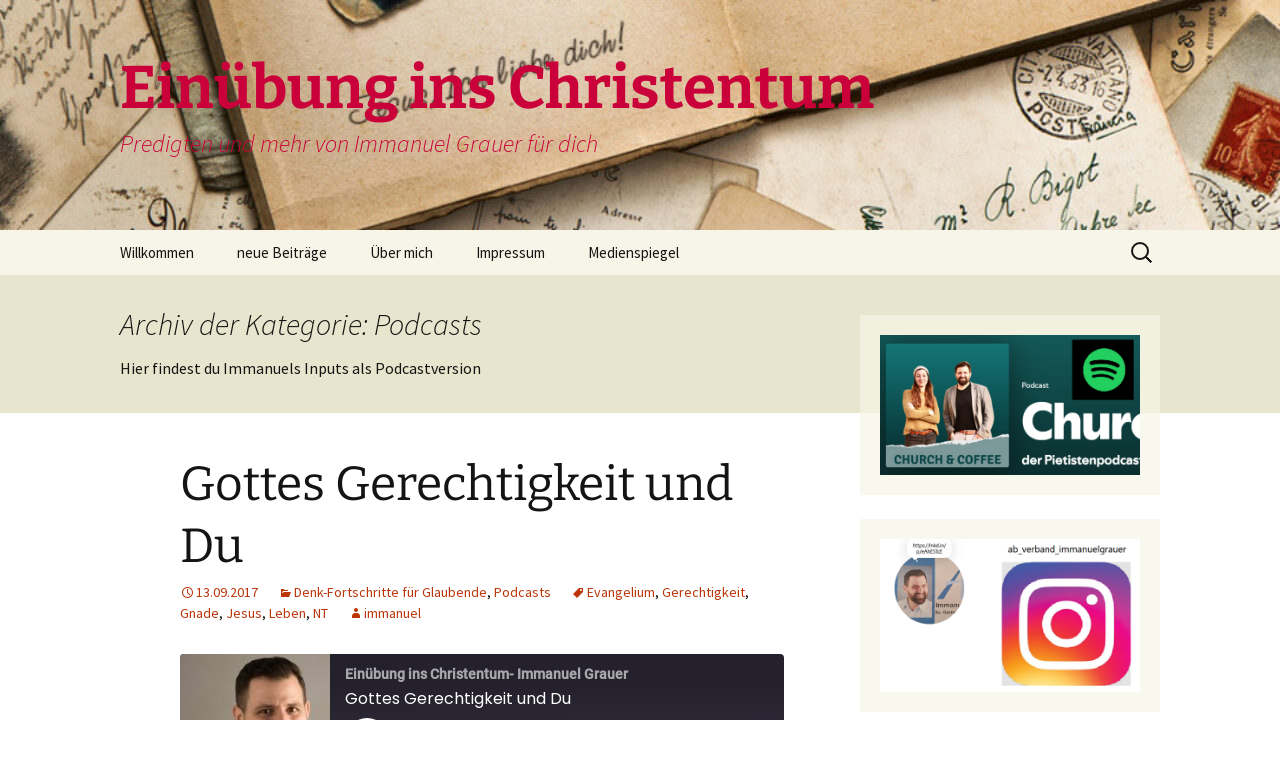

--- FILE ---
content_type: text/html; charset=UTF-8
request_url: https://www.immanuel-grauer.de/category/podcasts/
body_size: 18035
content:
<!DOCTYPE html>
<html lang="de">
<head>
	<meta charset="UTF-8">
	<meta name="viewport" content="width=device-width, initial-scale=1.0">
	<title>Podcasts | Einübung ins Christentum</title>
	<link rel="profile" href="https://gmpg.org/xfn/11">
	<link rel="pingback" href="https://www.immanuel-grauer.de/xmlrpc.php">
	<meta name='robots' content='max-image-preview:large' />
<link rel="alternate" type="application/rss+xml" title="Einübung ins Christentum &raquo; Feed" href="https://www.immanuel-grauer.de/feed/" />
<link rel="alternate" type="application/rss+xml" title="Einübung ins Christentum &raquo; Kommentar-Feed" href="https://www.immanuel-grauer.de/comments/feed/" />
<link rel="alternate" type="application/rss+xml" title="Einübung ins Christentum &raquo; Podcasts Kategorie-Feed" href="https://www.immanuel-grauer.de/category/podcasts/feed/" />
<style id='wp-img-auto-sizes-contain-inline-css'>
img:is([sizes=auto i],[sizes^="auto," i]){contain-intrinsic-size:3000px 1500px}
/*# sourceURL=wp-img-auto-sizes-contain-inline-css */
</style>
<style id='wp-emoji-styles-inline-css'>

	img.wp-smiley, img.emoji {
		display: inline !important;
		border: none !important;
		box-shadow: none !important;
		height: 1em !important;
		width: 1em !important;
		margin: 0 0.07em !important;
		vertical-align: -0.1em !important;
		background: none !important;
		padding: 0 !important;
	}
/*# sourceURL=wp-emoji-styles-inline-css */
</style>
<style id='wp-block-library-inline-css'>
:root{--wp-block-synced-color:#7a00df;--wp-block-synced-color--rgb:122,0,223;--wp-bound-block-color:var(--wp-block-synced-color);--wp-editor-canvas-background:#ddd;--wp-admin-theme-color:#007cba;--wp-admin-theme-color--rgb:0,124,186;--wp-admin-theme-color-darker-10:#006ba1;--wp-admin-theme-color-darker-10--rgb:0,107,160.5;--wp-admin-theme-color-darker-20:#005a87;--wp-admin-theme-color-darker-20--rgb:0,90,135;--wp-admin-border-width-focus:2px}@media (min-resolution:192dpi){:root{--wp-admin-border-width-focus:1.5px}}.wp-element-button{cursor:pointer}:root .has-very-light-gray-background-color{background-color:#eee}:root .has-very-dark-gray-background-color{background-color:#313131}:root .has-very-light-gray-color{color:#eee}:root .has-very-dark-gray-color{color:#313131}:root .has-vivid-green-cyan-to-vivid-cyan-blue-gradient-background{background:linear-gradient(135deg,#00d084,#0693e3)}:root .has-purple-crush-gradient-background{background:linear-gradient(135deg,#34e2e4,#4721fb 50%,#ab1dfe)}:root .has-hazy-dawn-gradient-background{background:linear-gradient(135deg,#faaca8,#dad0ec)}:root .has-subdued-olive-gradient-background{background:linear-gradient(135deg,#fafae1,#67a671)}:root .has-atomic-cream-gradient-background{background:linear-gradient(135deg,#fdd79a,#004a59)}:root .has-nightshade-gradient-background{background:linear-gradient(135deg,#330968,#31cdcf)}:root .has-midnight-gradient-background{background:linear-gradient(135deg,#020381,#2874fc)}:root{--wp--preset--font-size--normal:16px;--wp--preset--font-size--huge:42px}.has-regular-font-size{font-size:1em}.has-larger-font-size{font-size:2.625em}.has-normal-font-size{font-size:var(--wp--preset--font-size--normal)}.has-huge-font-size{font-size:var(--wp--preset--font-size--huge)}.has-text-align-center{text-align:center}.has-text-align-left{text-align:left}.has-text-align-right{text-align:right}.has-fit-text{white-space:nowrap!important}#end-resizable-editor-section{display:none}.aligncenter{clear:both}.items-justified-left{justify-content:flex-start}.items-justified-center{justify-content:center}.items-justified-right{justify-content:flex-end}.items-justified-space-between{justify-content:space-between}.screen-reader-text{border:0;clip-path:inset(50%);height:1px;margin:-1px;overflow:hidden;padding:0;position:absolute;width:1px;word-wrap:normal!important}.screen-reader-text:focus{background-color:#ddd;clip-path:none;color:#444;display:block;font-size:1em;height:auto;left:5px;line-height:normal;padding:15px 23px 14px;text-decoration:none;top:5px;width:auto;z-index:100000}html :where(.has-border-color){border-style:solid}html :where([style*=border-top-color]){border-top-style:solid}html :where([style*=border-right-color]){border-right-style:solid}html :where([style*=border-bottom-color]){border-bottom-style:solid}html :where([style*=border-left-color]){border-left-style:solid}html :where([style*=border-width]){border-style:solid}html :where([style*=border-top-width]){border-top-style:solid}html :where([style*=border-right-width]){border-right-style:solid}html :where([style*=border-bottom-width]){border-bottom-style:solid}html :where([style*=border-left-width]){border-left-style:solid}html :where(img[class*=wp-image-]){height:auto;max-width:100%}:where(figure){margin:0 0 1em}html :where(.is-position-sticky){--wp-admin--admin-bar--position-offset:var(--wp-admin--admin-bar--height,0px)}@media screen and (max-width:600px){html :where(.is-position-sticky){--wp-admin--admin-bar--position-offset:0px}}

/*# sourceURL=wp-block-library-inline-css */
</style><style id='wp-block-file-inline-css'>
.wp-block-file{box-sizing:border-box}.wp-block-file:not(.wp-element-button){font-size:.8em}.wp-block-file.aligncenter{text-align:center}.wp-block-file.alignright{text-align:right}.wp-block-file *+.wp-block-file__button{margin-left:.75em}:where(.wp-block-file){margin-bottom:1.5em}.wp-block-file__embed{margin-bottom:1em}:where(.wp-block-file__button){border-radius:2em;display:inline-block;padding:.5em 1em}:where(.wp-block-file__button):where(a):active,:where(.wp-block-file__button):where(a):focus,:where(.wp-block-file__button):where(a):hover,:where(.wp-block-file__button):where(a):visited{box-shadow:none;color:#fff;opacity:.85;text-decoration:none}
/*# sourceURL=https://www.immanuel-grauer.de/wp-includes/blocks/file/style.min.css */
</style>
<style id='wp-block-audio-inline-css'>
.wp-block-audio{box-sizing:border-box}.wp-block-audio :where(figcaption){margin-bottom:1em;margin-top:.5em}.wp-block-audio audio{min-width:300px;width:100%}
/*# sourceURL=https://www.immanuel-grauer.de/wp-includes/blocks/audio/style.min.css */
</style>
<style id='wp-block-audio-theme-inline-css'>
.wp-block-audio :where(figcaption){color:#555;font-size:13px;text-align:center}.is-dark-theme .wp-block-audio :where(figcaption){color:#ffffffa6}.wp-block-audio{margin:0 0 1em}
/*# sourceURL=https://www.immanuel-grauer.de/wp-includes/blocks/audio/theme.min.css */
</style>
<style id='wp-block-paragraph-inline-css'>
.is-small-text{font-size:.875em}.is-regular-text{font-size:1em}.is-large-text{font-size:2.25em}.is-larger-text{font-size:3em}.has-drop-cap:not(:focus):first-letter{float:left;font-size:8.4em;font-style:normal;font-weight:100;line-height:.68;margin:.05em .1em 0 0;text-transform:uppercase}body.rtl .has-drop-cap:not(:focus):first-letter{float:none;margin-left:.1em}p.has-drop-cap.has-background{overflow:hidden}:root :where(p.has-background){padding:1.25em 2.375em}:where(p.has-text-color:not(.has-link-color)) a{color:inherit}p.has-text-align-left[style*="writing-mode:vertical-lr"],p.has-text-align-right[style*="writing-mode:vertical-rl"]{rotate:180deg}
/*# sourceURL=https://www.immanuel-grauer.de/wp-includes/blocks/paragraph/style.min.css */
</style>
<style id='global-styles-inline-css'>
:root{--wp--preset--aspect-ratio--square: 1;--wp--preset--aspect-ratio--4-3: 4/3;--wp--preset--aspect-ratio--3-4: 3/4;--wp--preset--aspect-ratio--3-2: 3/2;--wp--preset--aspect-ratio--2-3: 2/3;--wp--preset--aspect-ratio--16-9: 16/9;--wp--preset--aspect-ratio--9-16: 9/16;--wp--preset--color--black: #000000;--wp--preset--color--cyan-bluish-gray: #abb8c3;--wp--preset--color--white: #fff;--wp--preset--color--pale-pink: #f78da7;--wp--preset--color--vivid-red: #cf2e2e;--wp--preset--color--luminous-vivid-orange: #ff6900;--wp--preset--color--luminous-vivid-amber: #fcb900;--wp--preset--color--light-green-cyan: #7bdcb5;--wp--preset--color--vivid-green-cyan: #00d084;--wp--preset--color--pale-cyan-blue: #8ed1fc;--wp--preset--color--vivid-cyan-blue: #0693e3;--wp--preset--color--vivid-purple: #9b51e0;--wp--preset--color--dark-gray: #141412;--wp--preset--color--red: #bc360a;--wp--preset--color--medium-orange: #db572f;--wp--preset--color--light-orange: #ea9629;--wp--preset--color--yellow: #fbca3c;--wp--preset--color--dark-brown: #220e10;--wp--preset--color--medium-brown: #722d19;--wp--preset--color--light-brown: #eadaa6;--wp--preset--color--beige: #e8e5ce;--wp--preset--color--off-white: #f7f5e7;--wp--preset--gradient--vivid-cyan-blue-to-vivid-purple: linear-gradient(135deg,rgb(6,147,227) 0%,rgb(155,81,224) 100%);--wp--preset--gradient--light-green-cyan-to-vivid-green-cyan: linear-gradient(135deg,rgb(122,220,180) 0%,rgb(0,208,130) 100%);--wp--preset--gradient--luminous-vivid-amber-to-luminous-vivid-orange: linear-gradient(135deg,rgb(252,185,0) 0%,rgb(255,105,0) 100%);--wp--preset--gradient--luminous-vivid-orange-to-vivid-red: linear-gradient(135deg,rgb(255,105,0) 0%,rgb(207,46,46) 100%);--wp--preset--gradient--very-light-gray-to-cyan-bluish-gray: linear-gradient(135deg,rgb(238,238,238) 0%,rgb(169,184,195) 100%);--wp--preset--gradient--cool-to-warm-spectrum: linear-gradient(135deg,rgb(74,234,220) 0%,rgb(151,120,209) 20%,rgb(207,42,186) 40%,rgb(238,44,130) 60%,rgb(251,105,98) 80%,rgb(254,248,76) 100%);--wp--preset--gradient--blush-light-purple: linear-gradient(135deg,rgb(255,206,236) 0%,rgb(152,150,240) 100%);--wp--preset--gradient--blush-bordeaux: linear-gradient(135deg,rgb(254,205,165) 0%,rgb(254,45,45) 50%,rgb(107,0,62) 100%);--wp--preset--gradient--luminous-dusk: linear-gradient(135deg,rgb(255,203,112) 0%,rgb(199,81,192) 50%,rgb(65,88,208) 100%);--wp--preset--gradient--pale-ocean: linear-gradient(135deg,rgb(255,245,203) 0%,rgb(182,227,212) 50%,rgb(51,167,181) 100%);--wp--preset--gradient--electric-grass: linear-gradient(135deg,rgb(202,248,128) 0%,rgb(113,206,126) 100%);--wp--preset--gradient--midnight: linear-gradient(135deg,rgb(2,3,129) 0%,rgb(40,116,252) 100%);--wp--preset--gradient--autumn-brown: linear-gradient(135deg, rgba(226,45,15,1) 0%, rgba(158,25,13,1) 100%);--wp--preset--gradient--sunset-yellow: linear-gradient(135deg, rgba(233,139,41,1) 0%, rgba(238,179,95,1) 100%);--wp--preset--gradient--light-sky: linear-gradient(135deg,rgba(228,228,228,1.0) 0%,rgba(208,225,252,1.0) 100%);--wp--preset--gradient--dark-sky: linear-gradient(135deg,rgba(0,0,0,1.0) 0%,rgba(56,61,69,1.0) 100%);--wp--preset--font-size--small: 13px;--wp--preset--font-size--medium: 20px;--wp--preset--font-size--large: 36px;--wp--preset--font-size--x-large: 42px;--wp--preset--spacing--20: 0.44rem;--wp--preset--spacing--30: 0.67rem;--wp--preset--spacing--40: 1rem;--wp--preset--spacing--50: 1.5rem;--wp--preset--spacing--60: 2.25rem;--wp--preset--spacing--70: 3.38rem;--wp--preset--spacing--80: 5.06rem;--wp--preset--shadow--natural: 6px 6px 9px rgba(0, 0, 0, 0.2);--wp--preset--shadow--deep: 12px 12px 50px rgba(0, 0, 0, 0.4);--wp--preset--shadow--sharp: 6px 6px 0px rgba(0, 0, 0, 0.2);--wp--preset--shadow--outlined: 6px 6px 0px -3px rgb(255, 255, 255), 6px 6px rgb(0, 0, 0);--wp--preset--shadow--crisp: 6px 6px 0px rgb(0, 0, 0);}:where(.is-layout-flex){gap: 0.5em;}:where(.is-layout-grid){gap: 0.5em;}body .is-layout-flex{display: flex;}.is-layout-flex{flex-wrap: wrap;align-items: center;}.is-layout-flex > :is(*, div){margin: 0;}body .is-layout-grid{display: grid;}.is-layout-grid > :is(*, div){margin: 0;}:where(.wp-block-columns.is-layout-flex){gap: 2em;}:where(.wp-block-columns.is-layout-grid){gap: 2em;}:where(.wp-block-post-template.is-layout-flex){gap: 1.25em;}:where(.wp-block-post-template.is-layout-grid){gap: 1.25em;}.has-black-color{color: var(--wp--preset--color--black) !important;}.has-cyan-bluish-gray-color{color: var(--wp--preset--color--cyan-bluish-gray) !important;}.has-white-color{color: var(--wp--preset--color--white) !important;}.has-pale-pink-color{color: var(--wp--preset--color--pale-pink) !important;}.has-vivid-red-color{color: var(--wp--preset--color--vivid-red) !important;}.has-luminous-vivid-orange-color{color: var(--wp--preset--color--luminous-vivid-orange) !important;}.has-luminous-vivid-amber-color{color: var(--wp--preset--color--luminous-vivid-amber) !important;}.has-light-green-cyan-color{color: var(--wp--preset--color--light-green-cyan) !important;}.has-vivid-green-cyan-color{color: var(--wp--preset--color--vivid-green-cyan) !important;}.has-pale-cyan-blue-color{color: var(--wp--preset--color--pale-cyan-blue) !important;}.has-vivid-cyan-blue-color{color: var(--wp--preset--color--vivid-cyan-blue) !important;}.has-vivid-purple-color{color: var(--wp--preset--color--vivid-purple) !important;}.has-black-background-color{background-color: var(--wp--preset--color--black) !important;}.has-cyan-bluish-gray-background-color{background-color: var(--wp--preset--color--cyan-bluish-gray) !important;}.has-white-background-color{background-color: var(--wp--preset--color--white) !important;}.has-pale-pink-background-color{background-color: var(--wp--preset--color--pale-pink) !important;}.has-vivid-red-background-color{background-color: var(--wp--preset--color--vivid-red) !important;}.has-luminous-vivid-orange-background-color{background-color: var(--wp--preset--color--luminous-vivid-orange) !important;}.has-luminous-vivid-amber-background-color{background-color: var(--wp--preset--color--luminous-vivid-amber) !important;}.has-light-green-cyan-background-color{background-color: var(--wp--preset--color--light-green-cyan) !important;}.has-vivid-green-cyan-background-color{background-color: var(--wp--preset--color--vivid-green-cyan) !important;}.has-pale-cyan-blue-background-color{background-color: var(--wp--preset--color--pale-cyan-blue) !important;}.has-vivid-cyan-blue-background-color{background-color: var(--wp--preset--color--vivid-cyan-blue) !important;}.has-vivid-purple-background-color{background-color: var(--wp--preset--color--vivid-purple) !important;}.has-black-border-color{border-color: var(--wp--preset--color--black) !important;}.has-cyan-bluish-gray-border-color{border-color: var(--wp--preset--color--cyan-bluish-gray) !important;}.has-white-border-color{border-color: var(--wp--preset--color--white) !important;}.has-pale-pink-border-color{border-color: var(--wp--preset--color--pale-pink) !important;}.has-vivid-red-border-color{border-color: var(--wp--preset--color--vivid-red) !important;}.has-luminous-vivid-orange-border-color{border-color: var(--wp--preset--color--luminous-vivid-orange) !important;}.has-luminous-vivid-amber-border-color{border-color: var(--wp--preset--color--luminous-vivid-amber) !important;}.has-light-green-cyan-border-color{border-color: var(--wp--preset--color--light-green-cyan) !important;}.has-vivid-green-cyan-border-color{border-color: var(--wp--preset--color--vivid-green-cyan) !important;}.has-pale-cyan-blue-border-color{border-color: var(--wp--preset--color--pale-cyan-blue) !important;}.has-vivid-cyan-blue-border-color{border-color: var(--wp--preset--color--vivid-cyan-blue) !important;}.has-vivid-purple-border-color{border-color: var(--wp--preset--color--vivid-purple) !important;}.has-vivid-cyan-blue-to-vivid-purple-gradient-background{background: var(--wp--preset--gradient--vivid-cyan-blue-to-vivid-purple) !important;}.has-light-green-cyan-to-vivid-green-cyan-gradient-background{background: var(--wp--preset--gradient--light-green-cyan-to-vivid-green-cyan) !important;}.has-luminous-vivid-amber-to-luminous-vivid-orange-gradient-background{background: var(--wp--preset--gradient--luminous-vivid-amber-to-luminous-vivid-orange) !important;}.has-luminous-vivid-orange-to-vivid-red-gradient-background{background: var(--wp--preset--gradient--luminous-vivid-orange-to-vivid-red) !important;}.has-very-light-gray-to-cyan-bluish-gray-gradient-background{background: var(--wp--preset--gradient--very-light-gray-to-cyan-bluish-gray) !important;}.has-cool-to-warm-spectrum-gradient-background{background: var(--wp--preset--gradient--cool-to-warm-spectrum) !important;}.has-blush-light-purple-gradient-background{background: var(--wp--preset--gradient--blush-light-purple) !important;}.has-blush-bordeaux-gradient-background{background: var(--wp--preset--gradient--blush-bordeaux) !important;}.has-luminous-dusk-gradient-background{background: var(--wp--preset--gradient--luminous-dusk) !important;}.has-pale-ocean-gradient-background{background: var(--wp--preset--gradient--pale-ocean) !important;}.has-electric-grass-gradient-background{background: var(--wp--preset--gradient--electric-grass) !important;}.has-midnight-gradient-background{background: var(--wp--preset--gradient--midnight) !important;}.has-small-font-size{font-size: var(--wp--preset--font-size--small) !important;}.has-medium-font-size{font-size: var(--wp--preset--font-size--medium) !important;}.has-large-font-size{font-size: var(--wp--preset--font-size--large) !important;}.has-x-large-font-size{font-size: var(--wp--preset--font-size--x-large) !important;}
/*# sourceURL=global-styles-inline-css */
</style>

<style id='classic-theme-styles-inline-css'>
/*! This file is auto-generated */
.wp-block-button__link{color:#fff;background-color:#32373c;border-radius:9999px;box-shadow:none;text-decoration:none;padding:calc(.667em + 2px) calc(1.333em + 2px);font-size:1.125em}.wp-block-file__button{background:#32373c;color:#fff;text-decoration:none}
/*# sourceURL=/wp-includes/css/classic-themes.min.css */
</style>
<link rel='stylesheet' id='twentythirteen-fonts-css' href='https://www.immanuel-grauer.de/wp-content/themes/twentythirteen/fonts/source-sans-pro-plus-bitter.css?ver=20230328' media='all' />
<link rel='stylesheet' id='genericons-css' href='https://www.immanuel-grauer.de/wp-content/themes/twentythirteen/genericons/genericons.css?ver=3.0.3' media='all' />
<link rel='stylesheet' id='twentythirteen-style-css' href='https://www.immanuel-grauer.de/wp-content/themes/twentythirteen/style.css?ver=20250415' media='all' />
<link rel='stylesheet' id='twentythirteen-block-style-css' href='https://www.immanuel-grauer.de/wp-content/themes/twentythirteen/css/blocks.css?ver=20240520' media='all' />
<script src="https://www.immanuel-grauer.de/wp-includes/js/jquery/jquery.min.js?ver=3.7.1" id="jquery-core-js"></script>
<script src="https://www.immanuel-grauer.de/wp-includes/js/jquery/jquery-migrate.min.js?ver=3.4.1" id="jquery-migrate-js"></script>
<script src="https://www.immanuel-grauer.de/wp-content/themes/twentythirteen/js/functions.js?ver=20230526" id="twentythirteen-script-js" defer data-wp-strategy="defer"></script>
<link rel="https://api.w.org/" href="https://www.immanuel-grauer.de/wp-json/" /><link rel="alternate" title="JSON" type="application/json" href="https://www.immanuel-grauer.de/wp-json/wp/v2/categories/5" /><link rel="EditURI" type="application/rsd+xml" title="RSD" href="https://www.immanuel-grauer.de/xmlrpc.php?rsd" />
<meta name="generator" content="WordPress 6.9" />
<meta name="generator" content="Seriously Simple Podcasting 3.14.2" />

<link rel="alternate" type="application/rss+xml" title="Podcast RSS-Feed" href="https://www.immanuel-grauer.de/feed/podcast" />

<style>.recentcomments a{display:inline !important;padding:0 !important;margin:0 !important;}</style>	<style type="text/css" id="twentythirteen-header-css">
		.site-header {
		background: url(https://www.immanuel-grauer.de/wp-content/uploads/2017/07/cropped-PhotoFunia-1499696667-2.jpg) no-repeat scroll top;
		background-size: 1600px auto;
	}
	@media (max-width: 767px) {
		.site-header {
			background-size: 768px auto;
		}
	}
	@media (max-width: 359px) {
		.site-header {
			background-size: 360px auto;
		}
	}
				.site-title,
		.site-description {
			color: #c90039;
		}
		</style>
	<link rel="icon" href="https://www.immanuel-grauer.de/wp-content/uploads/2024/03/cropped-Grauer_Portrait_Hoodie_131-web-e1710186889366-32x32.jpg" sizes="32x32" />
<link rel="icon" href="https://www.immanuel-grauer.de/wp-content/uploads/2024/03/cropped-Grauer_Portrait_Hoodie_131-web-e1710186889366-192x192.jpg" sizes="192x192" />
<link rel="apple-touch-icon" href="https://www.immanuel-grauer.de/wp-content/uploads/2024/03/cropped-Grauer_Portrait_Hoodie_131-web-e1710186889366-180x180.jpg" />
<meta name="msapplication-TileImage" content="https://www.immanuel-grauer.de/wp-content/uploads/2024/03/cropped-Grauer_Portrait_Hoodie_131-web-e1710186889366-270x270.jpg" />
<link rel='stylesheet' id='ssp-castos-player-css' href='https://www.immanuel-grauer.de/wp-content/plugins/seriously-simple-podcasting/assets/css/castos-player.min.css?ver=3.14.2' media='all' />
</head>

<body class="archive category category-podcasts category-5 wp-embed-responsive wp-theme-twentythirteen sidebar">
		<div id="page" class="hfeed site">
		<a class="screen-reader-text skip-link" href="#content">
			Zum Inhalt springen		</a>
		<header id="masthead" class="site-header">
					<a class="home-link" href="https://www.immanuel-grauer.de/" rel="home" >
				<h1 class="site-title">Einübung ins Christentum</h1>
				<h2 class="site-description">Predigten und mehr von Immanuel Grauer für dich</h2>
			</a>

			<div id="navbar" class="navbar">
				<nav id="site-navigation" class="navigation main-navigation">
					<button class="menu-toggle">Menü</button>
					<div class="menu-menu-1-container"><ul id="primary-menu" class="nav-menu"><li id="menu-item-467" class="menu-item menu-item-type-post_type menu-item-object-page menu-item-467"><a href="https://www.immanuel-grauer.de/willkommen/">Willkommen</a></li>
<li id="menu-item-877" class="menu-item menu-item-type-post_type_archive menu-item-object-podcast menu-item-has-children menu-item-877"><a href="https://www.immanuel-grauer.de/podcast/">neue Beiträge</a>
<ul class="sub-menu">
	<li id="menu-item-466" class="menu-item menu-item-type-taxonomy menu-item-object-category menu-item-466"><a href="https://www.immanuel-grauer.de/category/einsteiger/">Für Einsteiger</a></li>
	<li id="menu-item-465" class="menu-item menu-item-type-taxonomy menu-item-object-category menu-item-465"><a href="https://www.immanuel-grauer.de/category/fortgeschrittene/">Für Fortgeschrittene</a></li>
</ul>
</li>
<li id="menu-item-463" class="menu-item menu-item-type-post_type menu-item-object-page menu-item-463"><a href="https://www.immanuel-grauer.de/immanuel/">Über mich</a></li>
<li id="menu-item-464" class="menu-item menu-item-type-post_type menu-item-object-page menu-item-has-children menu-item-464"><a href="https://www.immanuel-grauer.de/impressum/">Impressum</a>
<ul class="sub-menu">
	<li id="menu-item-470" class="menu-item menu-item-type-post_type menu-item-object-page menu-item-470"><a href="https://www.immanuel-grauer.de/datenschutzerklaerung/">Datenschutzerklärung</a></li>
</ul>
</li>
<li id="menu-item-675" class="menu-item menu-item-type-post_type menu-item-object-page menu-item-675"><a href="https://www.immanuel-grauer.de/sample-page/">Medienspiegel</a></li>
</ul></div>					<form role="search" method="get" class="search-form" action="https://www.immanuel-grauer.de/">
				<label>
					<span class="screen-reader-text">Suche nach:</span>
					<input type="search" class="search-field" placeholder="Suchen …" value="" name="s" />
				</label>
				<input type="submit" class="search-submit" value="Suchen" />
			</form>				</nav><!-- #site-navigation -->
			</div><!-- #navbar -->
		</header><!-- #masthead -->

		<div id="main" class="site-main">

	<div id="primary" class="content-area">
		<div id="content" class="site-content" role="main">

					<header class="archive-header">
				<h1 class="archive-title">
				Archiv der Kategorie: Podcasts				</h1>

								<div class="archive-meta"><p>Hier findest du Immanuels Inputs als Podcastversion</p>
</div>
							</header><!-- .archive-header -->

							
<article id="post-366" class="post-366 post type-post status-publish format-standard hentry category-fortgeschrittene category-podcasts tag-evangelium tag-gerechtigkeit tag-gnade tag-jesus tag-leben tag-nt series-einuebung-ins-christentum-immanuel-grauer">
	<header class="entry-header">
		
				<h1 class="entry-title">
			<a href="https://www.immanuel-grauer.de/gottes-gerechtigkeit-und-du/" rel="bookmark">Gottes Gerechtigkeit und Du</a>
		</h1>
		
		<div class="entry-meta">
			<span class="date"><a href="https://www.immanuel-grauer.de/gottes-gerechtigkeit-und-du/" title="Permalink zu Gottes Gerechtigkeit und Du" rel="bookmark"><time class="entry-date" datetime="2017-09-13T17:40:56+01:00">13.09.2017</time></a></span><span class="categories-links"><a href="https://www.immanuel-grauer.de/category/fortgeschrittene/" rel="category tag">Denk-Fortschritte für Glaubende</a>, <a href="https://www.immanuel-grauer.de/category/podcasts/" rel="category tag">Podcasts</a></span><span class="tags-links"><a href="https://www.immanuel-grauer.de/tag/evangelium/" rel="tag">Evangelium</a>, <a href="https://www.immanuel-grauer.de/tag/gerechtigkeit/" rel="tag">Gerechtigkeit</a>, <a href="https://www.immanuel-grauer.de/tag/gnade/" rel="tag">Gnade</a>, <a href="https://www.immanuel-grauer.de/tag/jesus/" rel="tag">Jesus</a>, <a href="https://www.immanuel-grauer.de/tag/leben/" rel="tag">Leben</a>, <a href="https://www.immanuel-grauer.de/tag/nt/" rel="tag">NT</a></span><span class="author vcard"><a class="url fn n" href="https://www.immanuel-grauer.de/author/immanuel/" title="Alle Beiträge von immanuel anzeigen" rel="author">immanuel</a></span>					</div><!-- .entry-meta -->
	</header><!-- .entry-header -->

		<div class="entry-content">
		<div class="podcast_player"><div id="3962892052" class="castos-player dark-mode " tabindex="0" data-episode="366" data-player_id="3962892052">
	<div class="player">
		<div class="player__main">
			<div class="player__artwork player__artwork-366">
				<img decoding="async" src="https://www.immanuel-grauer.de/wp-content/uploads/2023/03/Immanuel2-e1678708479170-150x150.jpg"
					 alt="Einübung ins Christentum- Immanuel Grauer"
					 title="Einübung ins Christentum- Immanuel Grauer">
			</div>
			<div class="player__body">
				<div class="currently-playing">
					<div class="show player__podcast-title">
						Einübung ins Christentum- Immanuel Grauer					</div>
					<div class="episode-title player__episode-title">Gottes Gerechtigkeit und Du</div>
				</div>
				<div class="play-progress">
					<div class="play-pause-controls">
						<button title="Play" aria-label="Play Episode" aria-pressed="false" class="play-btn">
							<span class="screen-reader-text">Play Episode</span>
						</button>
						<button title="Pause" aria-label="Pause Episode" aria-pressed="false" class="pause-btn hide">
							<span class="screen-reader-text">Pause Episode</span>
						</button>
						<img decoding="async" src="https://www.immanuel-grauer.de/wp-content/plugins/seriously-simple-podcasting/assets/css/images/player/images/icon-loader.svg" alt="Loading" class="ssp-loader hide"/>
					</div>
					<div>
						<audio preload="none" class="clip clip-366">
							<source src="https://immanuel-grauer.de/wp-content/uploads/2017/09/Gottes-Gerechtigkeit-und-Du-Römer-11-17.mp3">
						</audio>
						<div class="ssp-progress" role="progressbar" title="Seek" aria-valuenow="0" aria-valuemin="0" aria-valuemax="2849">
							<span class="progress__filled"></span>
						</div>
						<div class="ssp-playback playback">
							<div class="playback__controls">
								<button class="player-btn player-btn__volume" title="Mute/Unmute">
									<span class="screen-reader-text">Mute/Unmute Episode</span>
								</button>
								<button data-skip="-10" class="player-btn player-btn__rwd" title="Rewind 10 seconds">
									<span class="screen-reader-text">Rewind 10 Seconds</span>
								</button>
								<button data-speed="1" class="player-btn player-btn__speed" title="Playback Speed" aria-label="Playback Speed">1x</button>
								<button data-skip="30" class="player-btn player-btn__fwd" title="Fast Forward 30 seconds">
									<span class="screen-reader-text">Fast Forward 30 seconds</span>
								</button>
							</div>
							<div class="playback__timers">
								<time class="ssp-timer">00:00</time>
								<span>/</span>
								<!-- We need actual duration here from the server -->
								<time class="ssp-duration" datetime="PT0H47M29S">47:29</time>
							</div>
						</div>
					</div>
				</div>
									<nav class="player-panels-nav">
													<button class="subscribe-btn" id="subscribe-btn-366" title="Abonnieren">Abonnieren</button>
																			<button class="share-btn" id="share-btn-366" title="Teilen">Teilen</button>
											</nav>
							</div>
		</div>
	</div>
			<div class="player-panels player-panels-366">
							<div class="subscribe player-panel subscribe-366">
					<div class="close-btn close-btn-366">
						<span></span>
						<span></span>
					</div>
					<div class="panel__inner">
						<div class="subscribe-icons">
																																																																																																																																																																																																																																																																																																																																																																																																																																																																																																																																																																																																																																																																																																																																																																																																																																								</div>
						<div class="player-panel-row" aria-label="RSS Feed URL">
							<div class="title">RSS Feed</div>
							<div>
								<input value="https://www.immanuel-grauer.de/feed/podcast/einuebung-ins-christentum-immanuel-grauer" class="input-rss input-rss-366" title="RSS Feed URL" readonly />
							</div>
							<button class="copy-rss copy-rss-366" title="Copy RSS Feed URL" aria-label="Copy RSS Feed URL"></button>
						</div>
					</div>
				</div>
										<div class="share share-366 player-panel">
					<div class="close-btn close-btn-366">
						<span></span>
						<span></span>
					</div>
					<div class="player-panel-row">
						<div class="title">
							Teilen						</div>
						<div class="icons-holder">
							<a href="https://www.facebook.com/sharer/sharer.php?u=https://www.immanuel-grauer.de/?post_type=post&amp;p=366&t=Gottes Gerechtigkeit und Du"
							   target="_blank" rel="noopener noreferrer" class="share-icon facebook" title="Auf Facebook teilen">
								<span></span>
							</a>
							<a href="https://twitter.com/intent/tweet?text=https://www.immanuel-grauer.de/?post_type=post&amp;p=366&url=Gottes Gerechtigkeit und Du"
							   target="_blank" rel="noopener noreferrer" class="share-icon twitter" title="Auf Twitter teilen">
								<span></span>
							</a>
							<a href="https://immanuel-grauer.de/wp-content/uploads/2017/09/Gottes-Gerechtigkeit-und-Du-Römer-11-17.mp3"
							   target="_blank" rel="noopener noreferrer" class="share-icon download" title="Download" download>
								<span></span>
							</a>
						</div>
					</div>
					<div class="player-panel-row">
						<div class="title">
							Link						</div>
						<div>
							<input value="https://www.immanuel-grauer.de/?post_type=post&#038;p=366" class="input-link input-link-366" title="Episode URL" readonly />
						</div>
						<button class="copy-link copy-link-366" title="Copy Episode URL" aria-label="Copy Episode URL" readonly=""></button>
					</div>
					<div class="player-panel-row">
						<div class="title">
							Embed						</div>
						<div style="height: 10px;">
							<input type="text" value='&lt;blockquote class=&quot;wp-embedded-content&quot; data-secret=&quot;cucb9EdKBq&quot;&gt;&lt;a href=&quot;https://www.immanuel-grauer.de/gottes-gerechtigkeit-und-du/&quot;&gt;Gottes Gerechtigkeit und Du&lt;/a&gt;&lt;/blockquote&gt;&lt;iframe sandbox=&quot;allow-scripts&quot; security=&quot;restricted&quot; src=&quot;https://www.immanuel-grauer.de/gottes-gerechtigkeit-und-du/embed/#?secret=cucb9EdKBq&quot; width=&quot;500&quot; height=&quot;350&quot; title=&quot;&#8222;Gottes Gerechtigkeit und Du&#8220; &#8211; Einübung ins Christentum&quot; data-secret=&quot;cucb9EdKBq&quot; frameborder=&quot;0&quot; marginwidth=&quot;0&quot; marginheight=&quot;0&quot; scrolling=&quot;no&quot; class=&quot;wp-embedded-content&quot;&gt;&lt;/iframe&gt;&lt;script&gt;
/*! This file is auto-generated */
!function(d,l){&quot;use strict&quot;;l.querySelector&amp;&amp;d.addEventListener&amp;&amp;&quot;undefined&quot;!=typeof URL&amp;&amp;(d.wp=d.wp||{},d.wp.receiveEmbedMessage||(d.wp.receiveEmbedMessage=function(e){var t=e.data;if((t||t.secret||t.message||t.value)&amp;&amp;!/[^a-zA-Z0-9]/.test(t.secret)){for(var s,r,n,a=l.querySelectorAll(&#039;iframe[data-secret=&quot;&#039;+t.secret+&#039;&quot;]&#039;),o=l.querySelectorAll(&#039;blockquote[data-secret=&quot;&#039;+t.secret+&#039;&quot;]&#039;),c=new RegExp(&quot;^https?:$&quot;,&quot;i&quot;),i=0;i&lt;o.length;i++)o[i].style.display=&quot;none&quot;;for(i=0;i&lt;a.length;i++)s=a[i],e.source===s.contentWindow&amp;&amp;(s.removeAttribute(&quot;style&quot;),&quot;height&quot;===t.message?(1e3&lt;(r=parseInt(t.value,10))?r=1e3:~~r&lt;200&amp;&amp;(r=200),s.height=r):&quot;link&quot;===t.message&amp;&amp;(r=new URL(s.getAttribute(&quot;src&quot;)),n=new URL(t.value),c.test(n.protocol))&amp;&amp;n.host===r.host&amp;&amp;l.activeElement===s&amp;&amp;(d.top.location.href=t.value))}},d.addEventListener(&quot;message&quot;,d.wp.receiveEmbedMessage,!1),l.addEventListener(&quot;DOMContentLoaded&quot;,function(){for(var e,t,s=l.querySelectorAll(&quot;iframe.wp-embedded-content&quot;),r=0;r&lt;s.length;r++)(t=(e=s[r]).getAttribute(&quot;data-secret&quot;))||(t=Math.random().toString(36).substring(2,12),e.src+=&quot;#?secret=&quot;+t,e.setAttribute(&quot;data-secret&quot;,t)),e.contentWindow.postMessage({message:&quot;ready&quot;,secret:t},&quot;*&quot;)},!1)))}(window,document);
//# sourceURL=https://www.immanuel-grauer.de/wp-includes/js/wp-embed.min.js
&lt;/script&gt;
'
								   title="Embed Code"
								   class="input-embed input-embed-366" readonly/>
						</div>
						<button class="copy-embed copy-embed-366" title="Copy Embed Code" aria-label="Copy Embed Code"></button>
					</div>
				</div>
					</div>
	
	

	</div>
<div class="podcast_meta"><aside><p><a href="https://www.immanuel-grauer.de/podcast-download/366/gottes-gerechtigkeit-und-du?ref=download" title="Gottes Gerechtigkeit und Du " class="podcast-meta-download">Datei herunterladen</a> | <a href="https://www.immanuel-grauer.de/podcast-download/366/gottes-gerechtigkeit-und-du?ref=new_window" target="_blank" title="Gottes Gerechtigkeit und Du " class="podcast-meta-new-window">In neuem Fenster abspielen</a> | <span class="podcast-meta-duration">Audiolänge: 47:29</span></p></aside></div></div><p>Gott ist gerecht. Und du? Wie kannst du zu dem perfekten Gott passen? Gerecht werden? was ist Gottes Absicht mit dir? All das diskutiert Paulus in seiner Einleitung zum Römerbrief. Lass dich mal drauf ein und du wirst (hoffentlich wohltuend) überrascht. Römer 1,1-17</p>


<figure class="wp-block-audio"><audio controls src="https://www.immanuel-grauer.de/wp-content/uploads/2017/09/Gottes-Gerechtigkeit-und-Du-Römer-11-17.mp3"></audio></figure>



<div class="wp-block-file"><a href="https://www.immanuel-grauer.de/wp-content/uploads/2017/09/Gottes-Gerechtigkeit-und-Du-Römer-11-17.mp3">Gottes Gerechtigkeit und Du Römer 1,1-17</a><a href="https://www.immanuel-grauer.de/wp-content/uploads/2017/09/Gottes-Gerechtigkeit-und-Du-Römer-11-17.mp3" class="wp-block-file__button" download>Herunterladen</a></div>



<p></p>
	</div><!-- .entry-content -->
	
	<footer class="entry-meta">
					<div class="comments-link">
				<a href="https://www.immanuel-grauer.de/gottes-gerechtigkeit-und-du/#respond"><span class="leave-reply">Schreibe einen Kommentar</span></a>			</div><!-- .comments-link -->
		
			</footer><!-- .entry-meta -->
</article><!-- #post -->
							
<article id="post-362" class="post-362 post type-post status-publish format-standard hentry category-fortgeschrittene category-podcasts tag-at tag-bund tag-evangelium tag-gebote tag-gesetz tag-gott tag-mose tag-regeln series-einuebung-ins-christentum-immanuel-grauer">
	<header class="entry-header">
		
				<h1 class="entry-title">
			<a href="https://www.immanuel-grauer.de/israels-schicksalshafter-gesetzesbund/" rel="bookmark">Israels schicksalshafter Gesetzesbund</a>
		</h1>
		
		<div class="entry-meta">
			<span class="date"><a href="https://www.immanuel-grauer.de/israels-schicksalshafter-gesetzesbund/" title="Permalink zu Israels schicksalshafter Gesetzesbund" rel="bookmark"><time class="entry-date" datetime="2017-07-19T09:32:35+01:00">19.07.2017</time></a></span><span class="categories-links"><a href="https://www.immanuel-grauer.de/category/fortgeschrittene/" rel="category tag">Denk-Fortschritte für Glaubende</a>, <a href="https://www.immanuel-grauer.de/category/podcasts/" rel="category tag">Podcasts</a></span><span class="tags-links"><a href="https://www.immanuel-grauer.de/tag/at/" rel="tag">AT</a>, <a href="https://www.immanuel-grauer.de/tag/bund/" rel="tag">Bund</a>, <a href="https://www.immanuel-grauer.de/tag/evangelium/" rel="tag">Evangelium</a>, <a href="https://www.immanuel-grauer.de/tag/gebote/" rel="tag">Gebote</a>, <a href="https://www.immanuel-grauer.de/tag/gesetz/" rel="tag">Gesetz</a>, <a href="https://www.immanuel-grauer.de/tag/gott/" rel="tag">Gott</a>, <a href="https://www.immanuel-grauer.de/tag/mose/" rel="tag">Mose</a>, <a href="https://www.immanuel-grauer.de/tag/regeln/" rel="tag">Regeln</a></span><span class="author vcard"><a class="url fn n" href="https://www.immanuel-grauer.de/author/immanuel/" title="Alle Beiträge von immanuel anzeigen" rel="author">immanuel</a></span>					</div><!-- .entry-meta -->
	</header><!-- .entry-header -->

		<div class="entry-content">
		<div class="podcast_player"><div id="4164289623" class="castos-player dark-mode " tabindex="0" data-episode="362" data-player_id="4164289623">
	<div class="player">
		<div class="player__main">
			<div class="player__artwork player__artwork-362">
				<img decoding="async" src="https://www.immanuel-grauer.de/wp-content/uploads/2023/03/Immanuel2-e1678708479170-150x150.jpg"
					 alt="Einübung ins Christentum- Immanuel Grauer"
					 title="Einübung ins Christentum- Immanuel Grauer">
			</div>
			<div class="player__body">
				<div class="currently-playing">
					<div class="show player__podcast-title">
						Einübung ins Christentum- Immanuel Grauer					</div>
					<div class="episode-title player__episode-title">Israels schicksalshafter Gesetzesbund</div>
				</div>
				<div class="play-progress">
					<div class="play-pause-controls">
						<button title="Play" aria-label="Play Episode" aria-pressed="false" class="play-btn">
							<span class="screen-reader-text">Play Episode</span>
						</button>
						<button title="Pause" aria-label="Pause Episode" aria-pressed="false" class="pause-btn hide">
							<span class="screen-reader-text">Pause Episode</span>
						</button>
						<img decoding="async" src="https://www.immanuel-grauer.de/wp-content/plugins/seriously-simple-podcasting/assets/css/images/player/images/icon-loader.svg" alt="Loading" class="ssp-loader hide"/>
					</div>
					<div>
						<audio preload="none" class="clip clip-362">
							<source src="https://immanuel-grauer.de/wp-content/uploads/2017/07/Israels-schicksalshafter-Gesetzesbund-2.Mo-5.Mo_.mp3">
						</audio>
						<div class="ssp-progress" role="progressbar" title="Seek" aria-valuenow="0" aria-valuemin="0" aria-valuemax="2177">
							<span class="progress__filled"></span>
						</div>
						<div class="ssp-playback playback">
							<div class="playback__controls">
								<button class="player-btn player-btn__volume" title="Mute/Unmute">
									<span class="screen-reader-text">Mute/Unmute Episode</span>
								</button>
								<button data-skip="-10" class="player-btn player-btn__rwd" title="Rewind 10 seconds">
									<span class="screen-reader-text">Rewind 10 Seconds</span>
								</button>
								<button data-speed="1" class="player-btn player-btn__speed" title="Playback Speed" aria-label="Playback Speed">1x</button>
								<button data-skip="30" class="player-btn player-btn__fwd" title="Fast Forward 30 seconds">
									<span class="screen-reader-text">Fast Forward 30 seconds</span>
								</button>
							</div>
							<div class="playback__timers">
								<time class="ssp-timer">00:00</time>
								<span>/</span>
								<!-- We need actual duration here from the server -->
								<time class="ssp-duration" datetime="PT0H36M17S">36:17</time>
							</div>
						</div>
					</div>
				</div>
									<nav class="player-panels-nav">
													<button class="subscribe-btn" id="subscribe-btn-362" title="Abonnieren">Abonnieren</button>
																			<button class="share-btn" id="share-btn-362" title="Teilen">Teilen</button>
											</nav>
							</div>
		</div>
	</div>
			<div class="player-panels player-panels-362">
							<div class="subscribe player-panel subscribe-362">
					<div class="close-btn close-btn-362">
						<span></span>
						<span></span>
					</div>
					<div class="panel__inner">
						<div class="subscribe-icons">
																																																																																																																																																																																																																																																																																																																																																																																																																																																																																																																																																																																																																																																																																																																																																																																																																																								</div>
						<div class="player-panel-row" aria-label="RSS Feed URL">
							<div class="title">RSS Feed</div>
							<div>
								<input value="https://www.immanuel-grauer.de/feed/podcast/einuebung-ins-christentum-immanuel-grauer" class="input-rss input-rss-362" title="RSS Feed URL" readonly />
							</div>
							<button class="copy-rss copy-rss-362" title="Copy RSS Feed URL" aria-label="Copy RSS Feed URL"></button>
						</div>
					</div>
				</div>
										<div class="share share-362 player-panel">
					<div class="close-btn close-btn-362">
						<span></span>
						<span></span>
					</div>
					<div class="player-panel-row">
						<div class="title">
							Teilen						</div>
						<div class="icons-holder">
							<a href="https://www.facebook.com/sharer/sharer.php?u=https://www.immanuel-grauer.de/?post_type=post&amp;p=362&t=Israels schicksalshafter Gesetzesbund"
							   target="_blank" rel="noopener noreferrer" class="share-icon facebook" title="Auf Facebook teilen">
								<span></span>
							</a>
							<a href="https://twitter.com/intent/tweet?text=https://www.immanuel-grauer.de/?post_type=post&amp;p=362&url=Israels schicksalshafter Gesetzesbund"
							   target="_blank" rel="noopener noreferrer" class="share-icon twitter" title="Auf Twitter teilen">
								<span></span>
							</a>
							<a href="https://immanuel-grauer.de/wp-content/uploads/2017/07/Israels-schicksalshafter-Gesetzesbund-2.Mo-5.Mo_.mp3"
							   target="_blank" rel="noopener noreferrer" class="share-icon download" title="Download" download>
								<span></span>
							</a>
						</div>
					</div>
					<div class="player-panel-row">
						<div class="title">
							Link						</div>
						<div>
							<input value="https://www.immanuel-grauer.de/?post_type=post&#038;p=362" class="input-link input-link-362" title="Episode URL" readonly />
						</div>
						<button class="copy-link copy-link-362" title="Copy Episode URL" aria-label="Copy Episode URL" readonly=""></button>
					</div>
					<div class="player-panel-row">
						<div class="title">
							Embed						</div>
						<div style="height: 10px;">
							<input type="text" value='&lt;blockquote class=&quot;wp-embedded-content&quot; data-secret=&quot;dvzqdpN3EF&quot;&gt;&lt;a href=&quot;https://www.immanuel-grauer.de/israels-schicksalshafter-gesetzesbund/&quot;&gt;Israels schicksalshafter Gesetzesbund&lt;/a&gt;&lt;/blockquote&gt;&lt;iframe sandbox=&quot;allow-scripts&quot; security=&quot;restricted&quot; src=&quot;https://www.immanuel-grauer.de/israels-schicksalshafter-gesetzesbund/embed/#?secret=dvzqdpN3EF&quot; width=&quot;500&quot; height=&quot;350&quot; title=&quot;&#8222;Israels schicksalshafter Gesetzesbund&#8220; &#8211; Einübung ins Christentum&quot; data-secret=&quot;dvzqdpN3EF&quot; frameborder=&quot;0&quot; marginwidth=&quot;0&quot; marginheight=&quot;0&quot; scrolling=&quot;no&quot; class=&quot;wp-embedded-content&quot;&gt;&lt;/iframe&gt;&lt;script&gt;
/*! This file is auto-generated */
!function(d,l){&quot;use strict&quot;;l.querySelector&amp;&amp;d.addEventListener&amp;&amp;&quot;undefined&quot;!=typeof URL&amp;&amp;(d.wp=d.wp||{},d.wp.receiveEmbedMessage||(d.wp.receiveEmbedMessage=function(e){var t=e.data;if((t||t.secret||t.message||t.value)&amp;&amp;!/[^a-zA-Z0-9]/.test(t.secret)){for(var s,r,n,a=l.querySelectorAll(&#039;iframe[data-secret=&quot;&#039;+t.secret+&#039;&quot;]&#039;),o=l.querySelectorAll(&#039;blockquote[data-secret=&quot;&#039;+t.secret+&#039;&quot;]&#039;),c=new RegExp(&quot;^https?:$&quot;,&quot;i&quot;),i=0;i&lt;o.length;i++)o[i].style.display=&quot;none&quot;;for(i=0;i&lt;a.length;i++)s=a[i],e.source===s.contentWindow&amp;&amp;(s.removeAttribute(&quot;style&quot;),&quot;height&quot;===t.message?(1e3&lt;(r=parseInt(t.value,10))?r=1e3:~~r&lt;200&amp;&amp;(r=200),s.height=r):&quot;link&quot;===t.message&amp;&amp;(r=new URL(s.getAttribute(&quot;src&quot;)),n=new URL(t.value),c.test(n.protocol))&amp;&amp;n.host===r.host&amp;&amp;l.activeElement===s&amp;&amp;(d.top.location.href=t.value))}},d.addEventListener(&quot;message&quot;,d.wp.receiveEmbedMessage,!1),l.addEventListener(&quot;DOMContentLoaded&quot;,function(){for(var e,t,s=l.querySelectorAll(&quot;iframe.wp-embedded-content&quot;),r=0;r&lt;s.length;r++)(t=(e=s[r]).getAttribute(&quot;data-secret&quot;))||(t=Math.random().toString(36).substring(2,12),e.src+=&quot;#?secret=&quot;+t,e.setAttribute(&quot;data-secret&quot;,t)),e.contentWindow.postMessage({message:&quot;ready&quot;,secret:t},&quot;*&quot;)},!1)))}(window,document);
//# sourceURL=https://www.immanuel-grauer.de/wp-includes/js/wp-embed.min.js
&lt;/script&gt;
'
								   title="Embed Code"
								   class="input-embed input-embed-362" readonly/>
						</div>
						<button class="copy-embed copy-embed-362" title="Copy Embed Code" aria-label="Copy Embed Code"></button>
					</div>
				</div>
					</div>
	
	

	</div>
<div class="podcast_meta"><aside><p><a href="https://www.immanuel-grauer.de/podcast-download/362/israels-schicksalshafter-gesetzesbund?ref=download" title="Israels schicksalshafter Gesetzesbund " class="podcast-meta-download">Datei herunterladen</a> | <a href="https://www.immanuel-grauer.de/podcast-download/362/israels-schicksalshafter-gesetzesbund?ref=new_window" target="_blank" title="Israels schicksalshafter Gesetzesbund " class="podcast-meta-new-window">In neuem Fenster abspielen</a> | <span class="podcast-meta-duration">Audiolänge: 36:17</span></p></aside></div></div><p>ein heißes Eisen: Israel. Was haben wir damit zu tun? sehr viel!</p>
<p>Regeln und Gebote- ist halt so im Christentum? Oh nein, lass dich überraschen.</p>
<p>Gottes Treue und Gnade einem untreuen Partner (dir?) gegenüber- das wird herausfordernd!</p>
<p>eine Bündnis-Betrachtung des 10-Gebote-Staatsvertrages!</p>


<figure class="wp-block-audio"><audio controls src="https://www.immanuel-grauer.de/wp-content/uploads/2017/07/Israels-schicksalshafter-Gesetzesbund-2.Mo-5.Mo_.mp3"></audio></figure>



<div class="wp-block-file"><a href="https://www.immanuel-grauer.de/wp-content/uploads/2017/07/Israels-schicksalshafter-Gesetzesbund-2.Mo-5.Mo_.mp3">Israels schicksalshafter Gesetzesbund 2.Mo 5.Mo</a><a href="https://www.immanuel-grauer.de/wp-content/uploads/2017/07/Israels-schicksalshafter-Gesetzesbund-2.Mo-5.Mo_.mp3" class="wp-block-file__button" download>Herunterladen</a></div>
	</div><!-- .entry-content -->
	
	<footer class="entry-meta">
					<div class="comments-link">
				<a href="https://www.immanuel-grauer.de/israels-schicksalshafter-gesetzesbund/#respond"><span class="leave-reply">Schreibe einen Kommentar</span></a>			</div><!-- .comments-link -->
		
			</footer><!-- .entry-meta -->
</article><!-- #post -->
							
<article id="post-344" class="post-344 post type-post status-publish format-standard has-post-thumbnail hentry category-fortgeschrittene category-podcasts tag-arche tag-at tag-bund tag-erde tag-noah tag-treue series-einuebung-ins-christentum-immanuel-grauer">
	<header class="entry-header">
				<div class="entry-thumbnail">
			<img width="405" height="270" src="https://www.immanuel-grauer.de/wp-content/uploads/2017/07/castle-love-love-locks-loyalty-47063-1568x1045.jpeg" class="attachment-post-thumbnail size-post-thumbnail wp-post-image" alt="" decoding="async" fetchpriority="high" srcset="https://www.immanuel-grauer.de/wp-content/uploads/2017/07/castle-love-love-locks-loyalty-47063-1568x1045.jpeg 1568w, https://www.immanuel-grauer.de/wp-content/uploads/2017/07/castle-love-love-locks-loyalty-47063-300x200.jpeg 300w, https://www.immanuel-grauer.de/wp-content/uploads/2017/07/castle-love-love-locks-loyalty-47063-768x512.jpeg 768w, https://www.immanuel-grauer.de/wp-content/uploads/2017/07/castle-love-love-locks-loyalty-47063-1024x683.jpeg 1024w" sizes="(max-width: 405px) 100vw, 405px" />		</div>
		
				<h1 class="entry-title">
			<a href="https://www.immanuel-grauer.de/gott-verbuendet-sich-mit-uns-bei-noah/" rel="bookmark">Gott verbündet sich mit uns! Bei Noah&#8230;</a>
		</h1>
		
		<div class="entry-meta">
			<span class="date"><a href="https://www.immanuel-grauer.de/gott-verbuendet-sich-mit-uns-bei-noah/" title="Permalink zu Gott verbündet sich mit uns! Bei Noah&#8230;" rel="bookmark"><time class="entry-date" datetime="2017-07-10T12:44:51+01:00">10.07.2017</time></a></span><span class="categories-links"><a href="https://www.immanuel-grauer.de/category/fortgeschrittene/" rel="category tag">Denk-Fortschritte für Glaubende</a>, <a href="https://www.immanuel-grauer.de/category/podcasts/" rel="category tag">Podcasts</a></span><span class="tags-links"><a href="https://www.immanuel-grauer.de/tag/arche/" rel="tag">Arche</a>, <a href="https://www.immanuel-grauer.de/tag/at/" rel="tag">AT</a>, <a href="https://www.immanuel-grauer.de/tag/bund/" rel="tag">Bund</a>, <a href="https://www.immanuel-grauer.de/tag/erde/" rel="tag">Erde</a>, <a href="https://www.immanuel-grauer.de/tag/noah/" rel="tag">Noah</a>, <a href="https://www.immanuel-grauer.de/tag/treue/" rel="tag">Treue</a></span><span class="author vcard"><a class="url fn n" href="https://www.immanuel-grauer.de/author/immanuel/" title="Alle Beiträge von immanuel anzeigen" rel="author">immanuel</a></span>					</div><!-- .entry-meta -->
	</header><!-- .entry-header -->

		<div class="entry-content">
		<div class="podcast_player"><div id="680843183" class="castos-player dark-mode " tabindex="0" data-episode="344" data-player_id="680843183">
	<div class="player">
		<div class="player__main">
			<div class="player__artwork player__artwork-344">
				<img decoding="async" src="https://www.immanuel-grauer.de/wp-content/uploads/2023/03/Immanuel2-e1678708479170-150x150.jpg"
					 alt="Einübung ins Christentum- Immanuel Grauer"
					 title="Einübung ins Christentum- Immanuel Grauer">
			</div>
			<div class="player__body">
				<div class="currently-playing">
					<div class="show player__podcast-title">
						Einübung ins Christentum- Immanuel Grauer					</div>
					<div class="episode-title player__episode-title">Gott verbündet sich mit uns! Bei Noah...</div>
				</div>
				<div class="play-progress">
					<div class="play-pause-controls">
						<button title="Play" aria-label="Play Episode" aria-pressed="false" class="play-btn">
							<span class="screen-reader-text">Play Episode</span>
						</button>
						<button title="Pause" aria-label="Pause Episode" aria-pressed="false" class="pause-btn hide">
							<span class="screen-reader-text">Pause Episode</span>
						</button>
						<img decoding="async" src="https://www.immanuel-grauer.de/wp-content/plugins/seriously-simple-podcasting/assets/css/images/player/images/icon-loader.svg" alt="Loading" class="ssp-loader hide"/>
					</div>
					<div>
						<audio preload="none" class="clip clip-344">
							<source src="https://immanuel-grauer.de/wp-content/uploads/2017/07/Gott-verbündet-sich-mit-uns-im-Menschheitsbund-Noahs.mp3">
						</audio>
						<div class="ssp-progress" role="progressbar" title="Seek" aria-valuenow="0" aria-valuemin="0" aria-valuemax="2393">
							<span class="progress__filled"></span>
						</div>
						<div class="ssp-playback playback">
							<div class="playback__controls">
								<button class="player-btn player-btn__volume" title="Mute/Unmute">
									<span class="screen-reader-text">Mute/Unmute Episode</span>
								</button>
								<button data-skip="-10" class="player-btn player-btn__rwd" title="Rewind 10 seconds">
									<span class="screen-reader-text">Rewind 10 Seconds</span>
								</button>
								<button data-speed="1" class="player-btn player-btn__speed" title="Playback Speed" aria-label="Playback Speed">1x</button>
								<button data-skip="30" class="player-btn player-btn__fwd" title="Fast Forward 30 seconds">
									<span class="screen-reader-text">Fast Forward 30 seconds</span>
								</button>
							</div>
							<div class="playback__timers">
								<time class="ssp-timer">00:00</time>
								<span>/</span>
								<!-- We need actual duration here from the server -->
								<time class="ssp-duration" datetime="PT0H39M53S">39:53</time>
							</div>
						</div>
					</div>
				</div>
									<nav class="player-panels-nav">
													<button class="subscribe-btn" id="subscribe-btn-344" title="Abonnieren">Abonnieren</button>
																			<button class="share-btn" id="share-btn-344" title="Teilen">Teilen</button>
											</nav>
							</div>
		</div>
	</div>
			<div class="player-panels player-panels-344">
							<div class="subscribe player-panel subscribe-344">
					<div class="close-btn close-btn-344">
						<span></span>
						<span></span>
					</div>
					<div class="panel__inner">
						<div class="subscribe-icons">
																																																																																																																																																																																																																																																																																																																																																																																																																																																																																																																																																																																																																																																																																																																																																																																																																																								</div>
						<div class="player-panel-row" aria-label="RSS Feed URL">
							<div class="title">RSS Feed</div>
							<div>
								<input value="https://www.immanuel-grauer.de/feed/podcast/einuebung-ins-christentum-immanuel-grauer" class="input-rss input-rss-344" title="RSS Feed URL" readonly />
							</div>
							<button class="copy-rss copy-rss-344" title="Copy RSS Feed URL" aria-label="Copy RSS Feed URL"></button>
						</div>
					</div>
				</div>
										<div class="share share-344 player-panel">
					<div class="close-btn close-btn-344">
						<span></span>
						<span></span>
					</div>
					<div class="player-panel-row">
						<div class="title">
							Teilen						</div>
						<div class="icons-holder">
							<a href="https://www.facebook.com/sharer/sharer.php?u=https://www.immanuel-grauer.de/?post_type=post&amp;p=344&t=Gott verbündet sich mit uns! Bei Noah..."
							   target="_blank" rel="noopener noreferrer" class="share-icon facebook" title="Auf Facebook teilen">
								<span></span>
							</a>
							<a href="https://twitter.com/intent/tweet?text=https://www.immanuel-grauer.de/?post_type=post&amp;p=344&url=Gott verbündet sich mit uns! Bei Noah..."
							   target="_blank" rel="noopener noreferrer" class="share-icon twitter" title="Auf Twitter teilen">
								<span></span>
							</a>
							<a href="https://immanuel-grauer.de/wp-content/uploads/2017/07/Gott-verbündet-sich-mit-uns-im-Menschheitsbund-Noahs.mp3"
							   target="_blank" rel="noopener noreferrer" class="share-icon download" title="Download" download>
								<span></span>
							</a>
						</div>
					</div>
					<div class="player-panel-row">
						<div class="title">
							Link						</div>
						<div>
							<input value="https://www.immanuel-grauer.de/?post_type=post&#038;p=344" class="input-link input-link-344" title="Episode URL" readonly />
						</div>
						<button class="copy-link copy-link-344" title="Copy Episode URL" aria-label="Copy Episode URL" readonly=""></button>
					</div>
					<div class="player-panel-row">
						<div class="title">
							Embed						</div>
						<div style="height: 10px;">
							<input type="text" value='&lt;blockquote class=&quot;wp-embedded-content&quot; data-secret=&quot;HLSFwxF2KW&quot;&gt;&lt;a href=&quot;https://www.immanuel-grauer.de/gott-verbuendet-sich-mit-uns-bei-noah/&quot;&gt;Gott verbündet sich mit uns! Bei Noah&#8230;&lt;/a&gt;&lt;/blockquote&gt;&lt;iframe sandbox=&quot;allow-scripts&quot; security=&quot;restricted&quot; src=&quot;https://www.immanuel-grauer.de/gott-verbuendet-sich-mit-uns-bei-noah/embed/#?secret=HLSFwxF2KW&quot; width=&quot;500&quot; height=&quot;350&quot; title=&quot;&#8222;Gott verbündet sich mit uns! Bei Noah&#8230;&#8220; &#8211; Einübung ins Christentum&quot; data-secret=&quot;HLSFwxF2KW&quot; frameborder=&quot;0&quot; marginwidth=&quot;0&quot; marginheight=&quot;0&quot; scrolling=&quot;no&quot; class=&quot;wp-embedded-content&quot;&gt;&lt;/iframe&gt;&lt;script&gt;
/*! This file is auto-generated */
!function(d,l){&quot;use strict&quot;;l.querySelector&amp;&amp;d.addEventListener&amp;&amp;&quot;undefined&quot;!=typeof URL&amp;&amp;(d.wp=d.wp||{},d.wp.receiveEmbedMessage||(d.wp.receiveEmbedMessage=function(e){var t=e.data;if((t||t.secret||t.message||t.value)&amp;&amp;!/[^a-zA-Z0-9]/.test(t.secret)){for(var s,r,n,a=l.querySelectorAll(&#039;iframe[data-secret=&quot;&#039;+t.secret+&#039;&quot;]&#039;),o=l.querySelectorAll(&#039;blockquote[data-secret=&quot;&#039;+t.secret+&#039;&quot;]&#039;),c=new RegExp(&quot;^https?:$&quot;,&quot;i&quot;),i=0;i&lt;o.length;i++)o[i].style.display=&quot;none&quot;;for(i=0;i&lt;a.length;i++)s=a[i],e.source===s.contentWindow&amp;&amp;(s.removeAttribute(&quot;style&quot;),&quot;height&quot;===t.message?(1e3&lt;(r=parseInt(t.value,10))?r=1e3:~~r&lt;200&amp;&amp;(r=200),s.height=r):&quot;link&quot;===t.message&amp;&amp;(r=new URL(s.getAttribute(&quot;src&quot;)),n=new URL(t.value),c.test(n.protocol))&amp;&amp;n.host===r.host&amp;&amp;l.activeElement===s&amp;&amp;(d.top.location.href=t.value))}},d.addEventListener(&quot;message&quot;,d.wp.receiveEmbedMessage,!1),l.addEventListener(&quot;DOMContentLoaded&quot;,function(){for(var e,t,s=l.querySelectorAll(&quot;iframe.wp-embedded-content&quot;),r=0;r&lt;s.length;r++)(t=(e=s[r]).getAttribute(&quot;data-secret&quot;))||(t=Math.random().toString(36).substring(2,12),e.src+=&quot;#?secret=&quot;+t,e.setAttribute(&quot;data-secret&quot;,t)),e.contentWindow.postMessage({message:&quot;ready&quot;,secret:t},&quot;*&quot;)},!1)))}(window,document);
//# sourceURL=https://www.immanuel-grauer.de/wp-includes/js/wp-embed.min.js
&lt;/script&gt;
'
								   title="Embed Code"
								   class="input-embed input-embed-344" readonly/>
						</div>
						<button class="copy-embed copy-embed-344" title="Copy Embed Code" aria-label="Copy Embed Code"></button>
					</div>
				</div>
					</div>
	
	

	</div>
<div class="podcast_meta"><aside><p><a href="https://www.immanuel-grauer.de/podcast-download/344/gott-verbuendet-sich-mit-uns-bei-noah?ref=download" title="Gott verbündet sich mit uns! Bei Noah&#8230; " class="podcast-meta-download">Datei herunterladen</a> | <a href="https://www.immanuel-grauer.de/podcast-download/344/gott-verbuendet-sich-mit-uns-bei-noah?ref=new_window" target="_blank" title="Gott verbündet sich mit uns! Bei Noah&#8230; " class="podcast-meta-new-window">In neuem Fenster abspielen</a> | <span class="podcast-meta-duration">Audiolänge: 39:53</span> | <span class="podcast-meta-date">Aufgenommen am  02.07.2017</span></p></aside></div></div><p>Hast du dir schon mal die Frage gestellt, wie es kommt, dass auf Regen immer Sonnenschein folgt? Auf Tag immer Nacht? Das es jedes Jahr wieder Saat und Ernte gibt? Welche Hintergrundprogramm läuft da ab, das dies ermöglicht? Und was hat Gottes Treue damit zu tun? Die Bibel erklärt uns das anhand der bekannten Geschichte von Noah und der Arche. Aber: Hör selbst&#8230;</p>


<figure class="wp-block-audio"><audio controls src="https://www.immanuel-grauer.de/wp-content/uploads/2017/07/Gott-verbündet-sich-mit-uns-im-Menschheitsbund-Noahs.mp3"></audio></figure>



<div class="wp-block-file"><a href="https://www.immanuel-grauer.de/wp-content/uploads/2017/07/Gott-verbündet-sich-mit-uns-im-Menschheitsbund-Noahs.mp3">Gott verbündet sich mit uns im Menschheitsbund Noahs</a><a href="https://www.immanuel-grauer.de/wp-content/uploads/2017/07/Gott-verbündet-sich-mit-uns-im-Menschheitsbund-Noahs.mp3" class="wp-block-file__button" download>Herunterladen</a></div>
	</div><!-- .entry-content -->
	
	<footer class="entry-meta">
					<div class="comments-link">
				<a href="https://www.immanuel-grauer.de/gott-verbuendet-sich-mit-uns-bei-noah/#respond"><span class="leave-reply">Schreibe einen Kommentar</span></a>			</div><!-- .comments-link -->
		
			</footer><!-- .entry-meta -->
</article><!-- #post -->
							
<article id="post-335" class="post-335 post type-post status-publish format-standard hentry category-fortgeschrittene category-podcasts category-uncategorized tag-bergpredigt tag-evangelium tag-jesus tag-leben tag-ziel series-einuebung-ins-christentum-immanuel-grauer">
	<header class="entry-header">
		
				<h1 class="entry-title">
			<a href="https://www.immanuel-grauer.de/zielbewusst-unterwegs/" rel="bookmark">Zielbewußt unterwegs</a>
		</h1>
		
		<div class="entry-meta">
			<span class="date"><a href="https://www.immanuel-grauer.de/zielbewusst-unterwegs/" title="Permalink zu Zielbewußt unterwegs" rel="bookmark"><time class="entry-date" datetime="2017-06-22T11:03:49+01:00">22.06.2017</time></a></span><span class="categories-links"><a href="https://www.immanuel-grauer.de/category/fortgeschrittene/" rel="category tag">Denk-Fortschritte für Glaubende</a>, <a href="https://www.immanuel-grauer.de/category/podcasts/" rel="category tag">Podcasts</a>, <a href="https://www.immanuel-grauer.de/category/uncategorized/" rel="category tag">Uncategorized</a></span><span class="tags-links"><a href="https://www.immanuel-grauer.de/tag/bergpredigt/" rel="tag">Bergpredigt</a>, <a href="https://www.immanuel-grauer.de/tag/evangelium/" rel="tag">Evangelium</a>, <a href="https://www.immanuel-grauer.de/tag/jesus/" rel="tag">Jesus</a>, <a href="https://www.immanuel-grauer.de/tag/leben/" rel="tag">Leben</a>, <a href="https://www.immanuel-grauer.de/tag/ziel/" rel="tag">Ziel</a></span><span class="author vcard"><a class="url fn n" href="https://www.immanuel-grauer.de/author/immanuel/" title="Alle Beiträge von immanuel anzeigen" rel="author">immanuel</a></span>					</div><!-- .entry-meta -->
	</header><!-- .entry-header -->

		<div class="entry-content">
		<div class="podcast_player"><div id="2877792789" class="castos-player dark-mode " tabindex="0" data-episode="335" data-player_id="2877792789">
	<div class="player">
		<div class="player__main">
			<div class="player__artwork player__artwork-335">
				<img decoding="async" src="https://www.immanuel-grauer.de/wp-content/uploads/2023/03/Immanuel2-e1678708479170-150x150.jpg"
					 alt="Einübung ins Christentum- Immanuel Grauer"
					 title="Einübung ins Christentum- Immanuel Grauer">
			</div>
			<div class="player__body">
				<div class="currently-playing">
					<div class="show player__podcast-title">
						Einübung ins Christentum- Immanuel Grauer					</div>
					<div class="episode-title player__episode-title">Zielbewußt unterwegs</div>
				</div>
				<div class="play-progress">
					<div class="play-pause-controls">
						<button title="Play" aria-label="Play Episode" aria-pressed="false" class="play-btn">
							<span class="screen-reader-text">Play Episode</span>
						</button>
						<button title="Pause" aria-label="Pause Episode" aria-pressed="false" class="pause-btn hide">
							<span class="screen-reader-text">Pause Episode</span>
						</button>
						<img decoding="async" src="https://www.immanuel-grauer.de/wp-content/plugins/seriously-simple-podcasting/assets/css/images/player/images/icon-loader.svg" alt="Loading" class="ssp-loader hide"/>
					</div>
					<div>
						<audio preload="none" class="clip clip-335">
							<source src="https://immanuel-grauer.de/wp-content/uploads/2017/06/zielbewußt-unterwegs-Mt-713-23.mp3">
						</audio>
						<div class="ssp-progress" role="progressbar" title="Seek" aria-valuenow="0" aria-valuemin="0" aria-valuemax="2321">
							<span class="progress__filled"></span>
						</div>
						<div class="ssp-playback playback">
							<div class="playback__controls">
								<button class="player-btn player-btn__volume" title="Mute/Unmute">
									<span class="screen-reader-text">Mute/Unmute Episode</span>
								</button>
								<button data-skip="-10" class="player-btn player-btn__rwd" title="Rewind 10 seconds">
									<span class="screen-reader-text">Rewind 10 Seconds</span>
								</button>
								<button data-speed="1" class="player-btn player-btn__speed" title="Playback Speed" aria-label="Playback Speed">1x</button>
								<button data-skip="30" class="player-btn player-btn__fwd" title="Fast Forward 30 seconds">
									<span class="screen-reader-text">Fast Forward 30 seconds</span>
								</button>
							</div>
							<div class="playback__timers">
								<time class="ssp-timer">00:00</time>
								<span>/</span>
								<!-- We need actual duration here from the server -->
								<time class="ssp-duration" datetime="PT0H38M41S">38:41</time>
							</div>
						</div>
					</div>
				</div>
									<nav class="player-panels-nav">
													<button class="subscribe-btn" id="subscribe-btn-335" title="Abonnieren">Abonnieren</button>
																			<button class="share-btn" id="share-btn-335" title="Teilen">Teilen</button>
											</nav>
							</div>
		</div>
	</div>
			<div class="player-panels player-panels-335">
							<div class="subscribe player-panel subscribe-335">
					<div class="close-btn close-btn-335">
						<span></span>
						<span></span>
					</div>
					<div class="panel__inner">
						<div class="subscribe-icons">
																																																																																																																																																																																																																																																																																																																																																																																																																																																																																																																																																																																																																																																																																																																																																																																																																																								</div>
						<div class="player-panel-row" aria-label="RSS Feed URL">
							<div class="title">RSS Feed</div>
							<div>
								<input value="https://www.immanuel-grauer.de/feed/podcast/einuebung-ins-christentum-immanuel-grauer" class="input-rss input-rss-335" title="RSS Feed URL" readonly />
							</div>
							<button class="copy-rss copy-rss-335" title="Copy RSS Feed URL" aria-label="Copy RSS Feed URL"></button>
						</div>
					</div>
				</div>
										<div class="share share-335 player-panel">
					<div class="close-btn close-btn-335">
						<span></span>
						<span></span>
					</div>
					<div class="player-panel-row">
						<div class="title">
							Teilen						</div>
						<div class="icons-holder">
							<a href="https://www.facebook.com/sharer/sharer.php?u=https://www.immanuel-grauer.de/?post_type=post&amp;p=335&t=Zielbewußt unterwegs"
							   target="_blank" rel="noopener noreferrer" class="share-icon facebook" title="Auf Facebook teilen">
								<span></span>
							</a>
							<a href="https://twitter.com/intent/tweet?text=https://www.immanuel-grauer.de/?post_type=post&amp;p=335&url=Zielbewußt unterwegs"
							   target="_blank" rel="noopener noreferrer" class="share-icon twitter" title="Auf Twitter teilen">
								<span></span>
							</a>
							<a href="https://immanuel-grauer.de/wp-content/uploads/2017/06/zielbewußt-unterwegs-Mt-713-23.mp3"
							   target="_blank" rel="noopener noreferrer" class="share-icon download" title="Download" download>
								<span></span>
							</a>
						</div>
					</div>
					<div class="player-panel-row">
						<div class="title">
							Link						</div>
						<div>
							<input value="https://www.immanuel-grauer.de/?post_type=post&#038;p=335" class="input-link input-link-335" title="Episode URL" readonly />
						</div>
						<button class="copy-link copy-link-335" title="Copy Episode URL" aria-label="Copy Episode URL" readonly=""></button>
					</div>
					<div class="player-panel-row">
						<div class="title">
							Embed						</div>
						<div style="height: 10px;">
							<input type="text" value='&lt;blockquote class=&quot;wp-embedded-content&quot; data-secret=&quot;EaNSAzPl8T&quot;&gt;&lt;a href=&quot;https://www.immanuel-grauer.de/zielbewusst-unterwegs/&quot;&gt;Zielbewußt unterwegs&lt;/a&gt;&lt;/blockquote&gt;&lt;iframe sandbox=&quot;allow-scripts&quot; security=&quot;restricted&quot; src=&quot;https://www.immanuel-grauer.de/zielbewusst-unterwegs/embed/#?secret=EaNSAzPl8T&quot; width=&quot;500&quot; height=&quot;350&quot; title=&quot;&#8222;Zielbewußt unterwegs&#8220; &#8211; Einübung ins Christentum&quot; data-secret=&quot;EaNSAzPl8T&quot; frameborder=&quot;0&quot; marginwidth=&quot;0&quot; marginheight=&quot;0&quot; scrolling=&quot;no&quot; class=&quot;wp-embedded-content&quot;&gt;&lt;/iframe&gt;&lt;script&gt;
/*! This file is auto-generated */
!function(d,l){&quot;use strict&quot;;l.querySelector&amp;&amp;d.addEventListener&amp;&amp;&quot;undefined&quot;!=typeof URL&amp;&amp;(d.wp=d.wp||{},d.wp.receiveEmbedMessage||(d.wp.receiveEmbedMessage=function(e){var t=e.data;if((t||t.secret||t.message||t.value)&amp;&amp;!/[^a-zA-Z0-9]/.test(t.secret)){for(var s,r,n,a=l.querySelectorAll(&#039;iframe[data-secret=&quot;&#039;+t.secret+&#039;&quot;]&#039;),o=l.querySelectorAll(&#039;blockquote[data-secret=&quot;&#039;+t.secret+&#039;&quot;]&#039;),c=new RegExp(&quot;^https?:$&quot;,&quot;i&quot;),i=0;i&lt;o.length;i++)o[i].style.display=&quot;none&quot;;for(i=0;i&lt;a.length;i++)s=a[i],e.source===s.contentWindow&amp;&amp;(s.removeAttribute(&quot;style&quot;),&quot;height&quot;===t.message?(1e3&lt;(r=parseInt(t.value,10))?r=1e3:~~r&lt;200&amp;&amp;(r=200),s.height=r):&quot;link&quot;===t.message&amp;&amp;(r=new URL(s.getAttribute(&quot;src&quot;)),n=new URL(t.value),c.test(n.protocol))&amp;&amp;n.host===r.host&amp;&amp;l.activeElement===s&amp;&amp;(d.top.location.href=t.value))}},d.addEventListener(&quot;message&quot;,d.wp.receiveEmbedMessage,!1),l.addEventListener(&quot;DOMContentLoaded&quot;,function(){for(var e,t,s=l.querySelectorAll(&quot;iframe.wp-embedded-content&quot;),r=0;r&lt;s.length;r++)(t=(e=s[r]).getAttribute(&quot;data-secret&quot;))||(t=Math.random().toString(36).substring(2,12),e.src+=&quot;#?secret=&quot;+t,e.setAttribute(&quot;data-secret&quot;,t)),e.contentWindow.postMessage({message:&quot;ready&quot;,secret:t},&quot;*&quot;)},!1)))}(window,document);
//# sourceURL=https://www.immanuel-grauer.de/wp-includes/js/wp-embed.min.js
&lt;/script&gt;
'
								   title="Embed Code"
								   class="input-embed input-embed-335" readonly/>
						</div>
						<button class="copy-embed copy-embed-335" title="Copy Embed Code" aria-label="Copy Embed Code"></button>
					</div>
				</div>
					</div>
	
	

	</div>
<div class="podcast_meta"><aside><p><a href="https://www.immanuel-grauer.de/podcast-download/335/zielbewusst-unterwegs?ref=download" title="Zielbewußt unterwegs " class="podcast-meta-download">Datei herunterladen</a> | <a href="https://www.immanuel-grauer.de/podcast-download/335/zielbewusst-unterwegs?ref=new_window" target="_blank" title="Zielbewußt unterwegs " class="podcast-meta-new-window">In neuem Fenster abspielen</a> | <span class="podcast-meta-duration">Audiolänge: 38:41</span></p></aside></div></div><p>Der Weg zum Ziel ist nicht immer ganz einfach. Wie finde ich den eigentlich? Und welche Dinge und Leute würden mich gerne abhalten, diesen Weg zielbewußt zu gehen? Wie kann ich sie durchschauen? Und wie halte ich den Fokus fest aufs Ziel gerichtet. Damit ich ankomme, wo ich wollte. Alles beginnt am Anfang&#8230;<br>
Eine Auslegung von Mt 7,13-23</p>


<figure class="wp-block-audio"><audio controls src="https://www.immanuel-grauer.de/wp-content/uploads/2017/06/zielbewußt-unterwegs-Mt-713-23.mp3"></audio></figure>



<div class="wp-block-file"><a href="https://www.immanuel-grauer.de/wp-content/uploads/2017/06/zielbewußt-unterwegs-Mt-713-23.mp3">Zielbewußt unterwegs Mt 7,13-23</a><a href="https://www.immanuel-grauer.de/wp-content/uploads/2017/06/zielbewußt-unterwegs-Mt-713-23.mp3" class="wp-block-file__button" download>Herunterladen</a></div>
	</div><!-- .entry-content -->
	
	<footer class="entry-meta">
					<div class="comments-link">
				<a href="https://www.immanuel-grauer.de/zielbewusst-unterwegs/#respond"><span class="leave-reply">Schreibe einen Kommentar</span></a>			</div><!-- .comments-link -->
		
			</footer><!-- .entry-meta -->
</article><!-- #post -->
							
<article id="post-324" class="post-324 post type-post status-publish format-standard hentry category-fortgeschrittene category-podcasts tag-bergpredigt tag-jesus tag-nachfolge tag-nt tag-wahrheit series-einuebung-ins-christentum-immanuel-grauer">
	<header class="entry-header">
		
				<h1 class="entry-title">
			<a href="https://www.immanuel-grauer.de/wahrhaftig-sein/" rel="bookmark">Wahrhaftig sein</a>
		</h1>
		
		<div class="entry-meta">
			<span class="date"><a href="https://www.immanuel-grauer.de/wahrhaftig-sein/" title="Permalink zu Wahrhaftig sein" rel="bookmark"><time class="entry-date" datetime="2017-05-15T10:41:59+01:00">15.05.2017</time></a></span><span class="categories-links"><a href="https://www.immanuel-grauer.de/category/fortgeschrittene/" rel="category tag">Denk-Fortschritte für Glaubende</a>, <a href="https://www.immanuel-grauer.de/category/podcasts/" rel="category tag">Podcasts</a></span><span class="tags-links"><a href="https://www.immanuel-grauer.de/tag/bergpredigt/" rel="tag">Bergpredigt</a>, <a href="https://www.immanuel-grauer.de/tag/jesus/" rel="tag">Jesus</a>, <a href="https://www.immanuel-grauer.de/tag/nachfolge/" rel="tag">Nachfolge</a>, <a href="https://www.immanuel-grauer.de/tag/nt/" rel="tag">NT</a>, <a href="https://www.immanuel-grauer.de/tag/wahrheit/" rel="tag">Wahrheit</a></span><span class="author vcard"><a class="url fn n" href="https://www.immanuel-grauer.de/author/immanuel/" title="Alle Beiträge von immanuel anzeigen" rel="author">immanuel</a></span>					</div><!-- .entry-meta -->
	</header><!-- .entry-header -->

		<div class="entry-content">
		<div class="podcast_player"><div id="1941509657" class="castos-player dark-mode " tabindex="0" data-episode="324" data-player_id="1941509657">
	<div class="player">
		<div class="player__main">
			<div class="player__artwork player__artwork-324">
				<img decoding="async" src="https://www.immanuel-grauer.de/wp-content/uploads/2023/03/Immanuel2-e1678708479170-150x150.jpg"
					 alt="Einübung ins Christentum- Immanuel Grauer"
					 title="Einübung ins Christentum- Immanuel Grauer">
			</div>
			<div class="player__body">
				<div class="currently-playing">
					<div class="show player__podcast-title">
						Einübung ins Christentum- Immanuel Grauer					</div>
					<div class="episode-title player__episode-title">Wahrhaftig sein</div>
				</div>
				<div class="play-progress">
					<div class="play-pause-controls">
						<button title="Play" aria-label="Play Episode" aria-pressed="false" class="play-btn">
							<span class="screen-reader-text">Play Episode</span>
						</button>
						<button title="Pause" aria-label="Pause Episode" aria-pressed="false" class="pause-btn hide">
							<span class="screen-reader-text">Pause Episode</span>
						</button>
						<img decoding="async" src="https://www.immanuel-grauer.de/wp-content/plugins/seriously-simple-podcasting/assets/css/images/player/images/icon-loader.svg" alt="Loading" class="ssp-loader hide"/>
					</div>
					<div>
						<audio preload="none" class="clip clip-324">
							<source src="https://immanuel-grauer.de/wp-content/uploads/2017/05/Wahrhaftig-sein-Mt-533-37.mp3">
						</audio>
						<div class="ssp-progress" role="progressbar" title="Seek" aria-valuenow="0" aria-valuemin="0" aria-valuemax="2170">
							<span class="progress__filled"></span>
						</div>
						<div class="ssp-playback playback">
							<div class="playback__controls">
								<button class="player-btn player-btn__volume" title="Mute/Unmute">
									<span class="screen-reader-text">Mute/Unmute Episode</span>
								</button>
								<button data-skip="-10" class="player-btn player-btn__rwd" title="Rewind 10 seconds">
									<span class="screen-reader-text">Rewind 10 Seconds</span>
								</button>
								<button data-speed="1" class="player-btn player-btn__speed" title="Playback Speed" aria-label="Playback Speed">1x</button>
								<button data-skip="30" class="player-btn player-btn__fwd" title="Fast Forward 30 seconds">
									<span class="screen-reader-text">Fast Forward 30 seconds</span>
								</button>
							</div>
							<div class="playback__timers">
								<time class="ssp-timer">00:00</time>
								<span>/</span>
								<!-- We need actual duration here from the server -->
								<time class="ssp-duration" datetime="PT0H36M10S">36:10</time>
							</div>
						</div>
					</div>
				</div>
									<nav class="player-panels-nav">
													<button class="subscribe-btn" id="subscribe-btn-324" title="Abonnieren">Abonnieren</button>
																			<button class="share-btn" id="share-btn-324" title="Teilen">Teilen</button>
											</nav>
							</div>
		</div>
	</div>
			<div class="player-panels player-panels-324">
							<div class="subscribe player-panel subscribe-324">
					<div class="close-btn close-btn-324">
						<span></span>
						<span></span>
					</div>
					<div class="panel__inner">
						<div class="subscribe-icons">
																																																																																																																																																																																																																																																																																																																																																																																																																																																																																																																																																																																																																																																																																																																																																																																																																																								</div>
						<div class="player-panel-row" aria-label="RSS Feed URL">
							<div class="title">RSS Feed</div>
							<div>
								<input value="https://www.immanuel-grauer.de/feed/podcast/einuebung-ins-christentum-immanuel-grauer" class="input-rss input-rss-324" title="RSS Feed URL" readonly />
							</div>
							<button class="copy-rss copy-rss-324" title="Copy RSS Feed URL" aria-label="Copy RSS Feed URL"></button>
						</div>
					</div>
				</div>
										<div class="share share-324 player-panel">
					<div class="close-btn close-btn-324">
						<span></span>
						<span></span>
					</div>
					<div class="player-panel-row">
						<div class="title">
							Teilen						</div>
						<div class="icons-holder">
							<a href="https://www.facebook.com/sharer/sharer.php?u=https://www.immanuel-grauer.de/?post_type=post&amp;p=324&t=Wahrhaftig sein"
							   target="_blank" rel="noopener noreferrer" class="share-icon facebook" title="Auf Facebook teilen">
								<span></span>
							</a>
							<a href="https://twitter.com/intent/tweet?text=https://www.immanuel-grauer.de/?post_type=post&amp;p=324&url=Wahrhaftig sein"
							   target="_blank" rel="noopener noreferrer" class="share-icon twitter" title="Auf Twitter teilen">
								<span></span>
							</a>
							<a href="https://immanuel-grauer.de/wp-content/uploads/2017/05/Wahrhaftig-sein-Mt-533-37.mp3"
							   target="_blank" rel="noopener noreferrer" class="share-icon download" title="Download" download>
								<span></span>
							</a>
						</div>
					</div>
					<div class="player-panel-row">
						<div class="title">
							Link						</div>
						<div>
							<input value="https://www.immanuel-grauer.de/?post_type=post&#038;p=324" class="input-link input-link-324" title="Episode URL" readonly />
						</div>
						<button class="copy-link copy-link-324" title="Copy Episode URL" aria-label="Copy Episode URL" readonly=""></button>
					</div>
					<div class="player-panel-row">
						<div class="title">
							Embed						</div>
						<div style="height: 10px;">
							<input type="text" value='&lt;blockquote class=&quot;wp-embedded-content&quot; data-secret=&quot;fY2h56a2vM&quot;&gt;&lt;a href=&quot;https://www.immanuel-grauer.de/wahrhaftig-sein/&quot;&gt;Wahrhaftig sein&lt;/a&gt;&lt;/blockquote&gt;&lt;iframe sandbox=&quot;allow-scripts&quot; security=&quot;restricted&quot; src=&quot;https://www.immanuel-grauer.de/wahrhaftig-sein/embed/#?secret=fY2h56a2vM&quot; width=&quot;500&quot; height=&quot;350&quot; title=&quot;&#8222;Wahrhaftig sein&#8220; &#8211; Einübung ins Christentum&quot; data-secret=&quot;fY2h56a2vM&quot; frameborder=&quot;0&quot; marginwidth=&quot;0&quot; marginheight=&quot;0&quot; scrolling=&quot;no&quot; class=&quot;wp-embedded-content&quot;&gt;&lt;/iframe&gt;&lt;script&gt;
/*! This file is auto-generated */
!function(d,l){&quot;use strict&quot;;l.querySelector&amp;&amp;d.addEventListener&amp;&amp;&quot;undefined&quot;!=typeof URL&amp;&amp;(d.wp=d.wp||{},d.wp.receiveEmbedMessage||(d.wp.receiveEmbedMessage=function(e){var t=e.data;if((t||t.secret||t.message||t.value)&amp;&amp;!/[^a-zA-Z0-9]/.test(t.secret)){for(var s,r,n,a=l.querySelectorAll(&#039;iframe[data-secret=&quot;&#039;+t.secret+&#039;&quot;]&#039;),o=l.querySelectorAll(&#039;blockquote[data-secret=&quot;&#039;+t.secret+&#039;&quot;]&#039;),c=new RegExp(&quot;^https?:$&quot;,&quot;i&quot;),i=0;i&lt;o.length;i++)o[i].style.display=&quot;none&quot;;for(i=0;i&lt;a.length;i++)s=a[i],e.source===s.contentWindow&amp;&amp;(s.removeAttribute(&quot;style&quot;),&quot;height&quot;===t.message?(1e3&lt;(r=parseInt(t.value,10))?r=1e3:~~r&lt;200&amp;&amp;(r=200),s.height=r):&quot;link&quot;===t.message&amp;&amp;(r=new URL(s.getAttribute(&quot;src&quot;)),n=new URL(t.value),c.test(n.protocol))&amp;&amp;n.host===r.host&amp;&amp;l.activeElement===s&amp;&amp;(d.top.location.href=t.value))}},d.addEventListener(&quot;message&quot;,d.wp.receiveEmbedMessage,!1),l.addEventListener(&quot;DOMContentLoaded&quot;,function(){for(var e,t,s=l.querySelectorAll(&quot;iframe.wp-embedded-content&quot;),r=0;r&lt;s.length;r++)(t=(e=s[r]).getAttribute(&quot;data-secret&quot;))||(t=Math.random().toString(36).substring(2,12),e.src+=&quot;#?secret=&quot;+t,e.setAttribute(&quot;data-secret&quot;,t)),e.contentWindow.postMessage({message:&quot;ready&quot;,secret:t},&quot;*&quot;)},!1)))}(window,document);
//# sourceURL=https://www.immanuel-grauer.de/wp-includes/js/wp-embed.min.js
&lt;/script&gt;
'
								   title="Embed Code"
								   class="input-embed input-embed-324" readonly/>
						</div>
						<button class="copy-embed copy-embed-324" title="Copy Embed Code" aria-label="Copy Embed Code"></button>
					</div>
				</div>
					</div>
	
	

	</div>
<div class="podcast_meta"><aside><p><a href="https://www.immanuel-grauer.de/podcast-download/324/wahrhaftig-sein?ref=download" title="Wahrhaftig sein " class="podcast-meta-download">Datei herunterladen</a> | <a href="https://www.immanuel-grauer.de/podcast-download/324/wahrhaftig-sein?ref=new_window" target="_blank" title="Wahrhaftig sein " class="podcast-meta-new-window">In neuem Fenster abspielen</a> | <span class="podcast-meta-duration">Audiolänge: 36:10</span> | <span class="podcast-meta-date">Aufgenommen am  07.05.2017</span></p></aside></div></div><p>Dürfen Christen schwören? Und: Was für ein Sinn hat Schwören überhaupt? Und was hat das mit deinem Charakter zu tun? Jesus fordert dich in der Bergpredigt radiakl raus: entweder bist du ein integrer Mensch auf den man sich verlassen kann oder du lässt es zu, dass Misstrauen deine Beziehungen untergräbt. Eine herausfordernde Auslegung von Matthäus 5,33-37</p>


<figure class="wp-block-audio"><audio controls src="https://www.immanuel-grauer.de/wp-content/uploads/2017/05/Wahrhaftig-sein-Mt-533-37.mp3"></audio></figure>



<div class="wp-block-file"><a href="https://www.immanuel-grauer.de/wp-content/uploads/2017/05/Wahrhaftig-sein-Mt-533-37.mp3">Wahrhaftig sein</a><a href="https://www.immanuel-grauer.de/wp-content/uploads/2017/05/Wahrhaftig-sein-Mt-533-37.mp3" class="wp-block-file__button" download>Herunterladen</a></div>
	</div><!-- .entry-content -->
	
	<footer class="entry-meta">
					<div class="comments-link">
				<a href="https://www.immanuel-grauer.de/wahrhaftig-sein/#respond"><span class="leave-reply">Schreibe einen Kommentar</span></a>			</div><!-- .comments-link -->
		
			</footer><!-- .entry-meta -->
</article><!-- #post -->
							
<article id="post-302" class="post-302 post type-post status-publish format-standard hentry category-fortgeschrittene category-podcasts tag-glaube tag-identitaet tag-in-christus tag-neu tag-zweifel series-einuebung-ins-christentum-immanuel-grauer">
	<header class="entry-header">
		
				<h1 class="entry-title">
			<a href="https://www.immanuel-grauer.de/meine-identitaet-in-christus-entdecken/" rel="bookmark">Meine Identität in Christus entdecken</a>
		</h1>
		
		<div class="entry-meta">
			<span class="date"><a href="https://www.immanuel-grauer.de/meine-identitaet-in-christus-entdecken/" title="Permalink zu Meine Identität in Christus entdecken" rel="bookmark"><time class="entry-date" datetime="2017-01-09T14:15:25+01:00">09.01.2017</time></a></span><span class="categories-links"><a href="https://www.immanuel-grauer.de/category/fortgeschrittene/" rel="category tag">Denk-Fortschritte für Glaubende</a>, <a href="https://www.immanuel-grauer.de/category/podcasts/" rel="category tag">Podcasts</a></span><span class="tags-links"><a href="https://www.immanuel-grauer.de/tag/glaube/" rel="tag">Glaube</a>, <a href="https://www.immanuel-grauer.de/tag/identitaet/" rel="tag">Identität</a>, <a href="https://www.immanuel-grauer.de/tag/in-christus/" rel="tag">in Christus</a>, <a href="https://www.immanuel-grauer.de/tag/neu/" rel="tag">Neu</a>, <a href="https://www.immanuel-grauer.de/tag/zweifel/" rel="tag">Zweifel</a></span><span class="author vcard"><a class="url fn n" href="https://www.immanuel-grauer.de/author/immanuel/" title="Alle Beiträge von immanuel anzeigen" rel="author">immanuel</a></span>					</div><!-- .entry-meta -->
	</header><!-- .entry-header -->

		<div class="entry-content">
		<div class="podcast_player"><div id="2906630680" class="castos-player dark-mode " tabindex="0" data-episode="302" data-player_id="2906630680">
	<div class="player">
		<div class="player__main">
			<div class="player__artwork player__artwork-302">
				<img decoding="async" src="https://www.immanuel-grauer.de/wp-content/uploads/2023/03/Immanuel2-e1678708479170-150x150.jpg"
					 alt="Einübung ins Christentum- Immanuel Grauer"
					 title="Einübung ins Christentum- Immanuel Grauer">
			</div>
			<div class="player__body">
				<div class="currently-playing">
					<div class="show player__podcast-title">
						Einübung ins Christentum- Immanuel Grauer					</div>
					<div class="episode-title player__episode-title">Meine Identität in Christus entdecken</div>
				</div>
				<div class="play-progress">
					<div class="play-pause-controls">
						<button title="Play" aria-label="Play Episode" aria-pressed="false" class="play-btn">
							<span class="screen-reader-text">Play Episode</span>
						</button>
						<button title="Pause" aria-label="Pause Episode" aria-pressed="false" class="pause-btn hide">
							<span class="screen-reader-text">Pause Episode</span>
						</button>
						<img decoding="async" src="https://www.immanuel-grauer.de/wp-content/plugins/seriously-simple-podcasting/assets/css/images/player/images/icon-loader.svg" alt="Loading" class="ssp-loader hide"/>
					</div>
					<div>
						<audio preload="none" class="clip clip-302">
							<source src="https://immanuel-grauer.de/wp-content/uploads/2017/01/Meine-Identität-in-Christus-entdecken.mp3">
						</audio>
						<div class="ssp-progress" role="progressbar" title="Seek" aria-valuenow="0" aria-valuemin="0" aria-valuemax="2413">
							<span class="progress__filled"></span>
						</div>
						<div class="ssp-playback playback">
							<div class="playback__controls">
								<button class="player-btn player-btn__volume" title="Mute/Unmute">
									<span class="screen-reader-text">Mute/Unmute Episode</span>
								</button>
								<button data-skip="-10" class="player-btn player-btn__rwd" title="Rewind 10 seconds">
									<span class="screen-reader-text">Rewind 10 Seconds</span>
								</button>
								<button data-speed="1" class="player-btn player-btn__speed" title="Playback Speed" aria-label="Playback Speed">1x</button>
								<button data-skip="30" class="player-btn player-btn__fwd" title="Fast Forward 30 seconds">
									<span class="screen-reader-text">Fast Forward 30 seconds</span>
								</button>
							</div>
							<div class="playback__timers">
								<time class="ssp-timer">00:00</time>
								<span>/</span>
								<!-- We need actual duration here from the server -->
								<time class="ssp-duration" datetime="PT0H40M13S">40:13</time>
							</div>
						</div>
					</div>
				</div>
									<nav class="player-panels-nav">
													<button class="subscribe-btn" id="subscribe-btn-302" title="Abonnieren">Abonnieren</button>
																			<button class="share-btn" id="share-btn-302" title="Teilen">Teilen</button>
											</nav>
							</div>
		</div>
	</div>
			<div class="player-panels player-panels-302">
							<div class="subscribe player-panel subscribe-302">
					<div class="close-btn close-btn-302">
						<span></span>
						<span></span>
					</div>
					<div class="panel__inner">
						<div class="subscribe-icons">
																																																																																																																																																																																																																																																																																																																																																																																																																																																																																																																																																																																																																																																																																																																																																																																																																																								</div>
						<div class="player-panel-row" aria-label="RSS Feed URL">
							<div class="title">RSS Feed</div>
							<div>
								<input value="https://www.immanuel-grauer.de/feed/podcast/einuebung-ins-christentum-immanuel-grauer" class="input-rss input-rss-302" title="RSS Feed URL" readonly />
							</div>
							<button class="copy-rss copy-rss-302" title="Copy RSS Feed URL" aria-label="Copy RSS Feed URL"></button>
						</div>
					</div>
				</div>
										<div class="share share-302 player-panel">
					<div class="close-btn close-btn-302">
						<span></span>
						<span></span>
					</div>
					<div class="player-panel-row">
						<div class="title">
							Teilen						</div>
						<div class="icons-holder">
							<a href="https://www.facebook.com/sharer/sharer.php?u=https://www.immanuel-grauer.de/?post_type=post&amp;p=302&t=Meine Identität in Christus entdecken"
							   target="_blank" rel="noopener noreferrer" class="share-icon facebook" title="Auf Facebook teilen">
								<span></span>
							</a>
							<a href="https://twitter.com/intent/tweet?text=https://www.immanuel-grauer.de/?post_type=post&amp;p=302&url=Meine Identität in Christus entdecken"
							   target="_blank" rel="noopener noreferrer" class="share-icon twitter" title="Auf Twitter teilen">
								<span></span>
							</a>
							<a href="https://immanuel-grauer.de/wp-content/uploads/2017/01/Meine-Identität-in-Christus-entdecken.mp3"
							   target="_blank" rel="noopener noreferrer" class="share-icon download" title="Download" download>
								<span></span>
							</a>
						</div>
					</div>
					<div class="player-panel-row">
						<div class="title">
							Link						</div>
						<div>
							<input value="https://www.immanuel-grauer.de/?post_type=post&#038;p=302" class="input-link input-link-302" title="Episode URL" readonly />
						</div>
						<button class="copy-link copy-link-302" title="Copy Episode URL" aria-label="Copy Episode URL" readonly=""></button>
					</div>
					<div class="player-panel-row">
						<div class="title">
							Embed						</div>
						<div style="height: 10px;">
							<input type="text" value='&lt;blockquote class=&quot;wp-embedded-content&quot; data-secret=&quot;NaeUHpFmUY&quot;&gt;&lt;a href=&quot;https://www.immanuel-grauer.de/meine-identitaet-in-christus-entdecken/&quot;&gt;Meine Identität in Christus entdecken&lt;/a&gt;&lt;/blockquote&gt;&lt;iframe sandbox=&quot;allow-scripts&quot; security=&quot;restricted&quot; src=&quot;https://www.immanuel-grauer.de/meine-identitaet-in-christus-entdecken/embed/#?secret=NaeUHpFmUY&quot; width=&quot;500&quot; height=&quot;350&quot; title=&quot;&#8222;Meine Identität in Christus entdecken&#8220; &#8211; Einübung ins Christentum&quot; data-secret=&quot;NaeUHpFmUY&quot; frameborder=&quot;0&quot; marginwidth=&quot;0&quot; marginheight=&quot;0&quot; scrolling=&quot;no&quot; class=&quot;wp-embedded-content&quot;&gt;&lt;/iframe&gt;&lt;script&gt;
/*! This file is auto-generated */
!function(d,l){&quot;use strict&quot;;l.querySelector&amp;&amp;d.addEventListener&amp;&amp;&quot;undefined&quot;!=typeof URL&amp;&amp;(d.wp=d.wp||{},d.wp.receiveEmbedMessage||(d.wp.receiveEmbedMessage=function(e){var t=e.data;if((t||t.secret||t.message||t.value)&amp;&amp;!/[^a-zA-Z0-9]/.test(t.secret)){for(var s,r,n,a=l.querySelectorAll(&#039;iframe[data-secret=&quot;&#039;+t.secret+&#039;&quot;]&#039;),o=l.querySelectorAll(&#039;blockquote[data-secret=&quot;&#039;+t.secret+&#039;&quot;]&#039;),c=new RegExp(&quot;^https?:$&quot;,&quot;i&quot;),i=0;i&lt;o.length;i++)o[i].style.display=&quot;none&quot;;for(i=0;i&lt;a.length;i++)s=a[i],e.source===s.contentWindow&amp;&amp;(s.removeAttribute(&quot;style&quot;),&quot;height&quot;===t.message?(1e3&lt;(r=parseInt(t.value,10))?r=1e3:~~r&lt;200&amp;&amp;(r=200),s.height=r):&quot;link&quot;===t.message&amp;&amp;(r=new URL(s.getAttribute(&quot;src&quot;)),n=new URL(t.value),c.test(n.protocol))&amp;&amp;n.host===r.host&amp;&amp;l.activeElement===s&amp;&amp;(d.top.location.href=t.value))}},d.addEventListener(&quot;message&quot;,d.wp.receiveEmbedMessage,!1),l.addEventListener(&quot;DOMContentLoaded&quot;,function(){for(var e,t,s=l.querySelectorAll(&quot;iframe.wp-embedded-content&quot;),r=0;r&lt;s.length;r++)(t=(e=s[r]).getAttribute(&quot;data-secret&quot;))||(t=Math.random().toString(36).substring(2,12),e.src+=&quot;#?secret=&quot;+t,e.setAttribute(&quot;data-secret&quot;,t)),e.contentWindow.postMessage({message:&quot;ready&quot;,secret:t},&quot;*&quot;)},!1)))}(window,document);
//# sourceURL=https://www.immanuel-grauer.de/wp-includes/js/wp-embed.min.js
&lt;/script&gt;
'
								   title="Embed Code"
								   class="input-embed input-embed-302" readonly/>
						</div>
						<button class="copy-embed copy-embed-302" title="Copy Embed Code" aria-label="Copy Embed Code"></button>
					</div>
				</div>
					</div>
	
	

	</div>
<div class="podcast_meta"><aside><p><a href="https://www.immanuel-grauer.de/podcast-download/302/meine-identitaet-in-christus-entdecken?ref=download" title="Meine Identität in Christus entdecken " class="podcast-meta-download">Datei herunterladen</a> | <a href="https://www.immanuel-grauer.de/podcast-download/302/meine-identitaet-in-christus-entdecken?ref=new_window" target="_blank" title="Meine Identität in Christus entdecken " class="podcast-meta-new-window">In neuem Fenster abspielen</a> | <span class="podcast-meta-duration">Audiolänge: 40:13</span></p></aside></div></div><p>Wer bist du? Wozu bist du da? Und was hat deine Identität mit deinem Verhalten zu tun? All diesen Fragen versuche ich anhand der Bibel nachzugehen&#8230;überraschend anders. Gerade für Menschen, die an ihrem eigenen Christsein (ver-)zweifeln.</p>


<figure class="wp-block-audio"><audio controls src="https://www.immanuel-grauer.de/wp-content/uploads/2017/01/Meine-Identität-in-Christus-entdecken.mp3"></audio></figure>



<div class="wp-block-file"><a href="https://www.immanuel-grauer.de/wp-content/uploads/2017/01/Meine-Identität-in-Christus-entdecken.mp3">Meine Identität in Christus entdecken</a><a href="https://www.immanuel-grauer.de/wp-content/uploads/2017/01/Meine-Identität-in-Christus-entdecken.mp3" class="wp-block-file__button" download>Herunterladen</a></div>
	</div><!-- .entry-content -->
	
	<footer class="entry-meta">
					<div class="comments-link">
				<a href="https://www.immanuel-grauer.de/meine-identitaet-in-christus-entdecken/#respond"><span class="leave-reply">Schreibe einen Kommentar</span></a>			</div><!-- .comments-link -->
		
			</footer><!-- .entry-meta -->
</article><!-- #post -->
							
<article id="post-300" class="post-300 post type-post status-publish format-standard hentry category-fortgeschrittene category-podcasts tag-at tag-geniessen tag-not tag-psalm tag-theodizee series-einuebung-ins-christentum-immanuel-grauer">
	<header class="entry-header">
		
				<h1 class="entry-title">
			<a href="https://www.immanuel-grauer.de/in-gottes-naehe-geniessen/" rel="bookmark">In Gottes Nähe genießen</a>
		</h1>
		
		<div class="entry-meta">
			<span class="date"><a href="https://www.immanuel-grauer.de/in-gottes-naehe-geniessen/" title="Permalink zu In Gottes Nähe genießen" rel="bookmark"><time class="entry-date" datetime="2017-01-09T14:13:15+01:00">09.01.2017</time></a></span><span class="categories-links"><a href="https://www.immanuel-grauer.de/category/fortgeschrittene/" rel="category tag">Denk-Fortschritte für Glaubende</a>, <a href="https://www.immanuel-grauer.de/category/podcasts/" rel="category tag">Podcasts</a></span><span class="tags-links"><a href="https://www.immanuel-grauer.de/tag/at/" rel="tag">AT</a>, <a href="https://www.immanuel-grauer.de/tag/geniessen/" rel="tag">genießen</a>, <a href="https://www.immanuel-grauer.de/tag/not/" rel="tag">Not</a>, <a href="https://www.immanuel-grauer.de/tag/psalm/" rel="tag">Psalm</a>, <a href="https://www.immanuel-grauer.de/tag/theodizee/" rel="tag">Theodizee</a></span><span class="author vcard"><a class="url fn n" href="https://www.immanuel-grauer.de/author/immanuel/" title="Alle Beiträge von immanuel anzeigen" rel="author">immanuel</a></span>					</div><!-- .entry-meta -->
	</header><!-- .entry-header -->

		<div class="entry-content">
		<div class="podcast_player"><div id="57579861" class="castos-player dark-mode " tabindex="0" data-episode="300" data-player_id="57579861">
	<div class="player">
		<div class="player__main">
			<div class="player__artwork player__artwork-300">
				<img decoding="async" src="https://www.immanuel-grauer.de/wp-content/uploads/2023/03/Immanuel2-e1678708479170-150x150.jpg"
					 alt="Einübung ins Christentum- Immanuel Grauer"
					 title="Einübung ins Christentum- Immanuel Grauer">
			</div>
			<div class="player__body">
				<div class="currently-playing">
					<div class="show player__podcast-title">
						Einübung ins Christentum- Immanuel Grauer					</div>
					<div class="episode-title player__episode-title">In Gottes Nähe genießen</div>
				</div>
				<div class="play-progress">
					<div class="play-pause-controls">
						<button title="Play" aria-label="Play Episode" aria-pressed="false" class="play-btn">
							<span class="screen-reader-text">Play Episode</span>
						</button>
						<button title="Pause" aria-label="Pause Episode" aria-pressed="false" class="pause-btn hide">
							<span class="screen-reader-text">Pause Episode</span>
						</button>
						<img decoding="async" src="https://www.immanuel-grauer.de/wp-content/plugins/seriously-simple-podcasting/assets/css/images/player/images/icon-loader.svg" alt="Loading" class="ssp-loader hide"/>
					</div>
					<div>
						<audio preload="none" class="clip clip-300">
							<source src="https://immanuel-grauer.de/wp-content/uploads/2017/01/In-Gottes-Nähe-genießen.mp3">
						</audio>
						<div class="ssp-progress" role="progressbar" title="Seek" aria-valuenow="0" aria-valuemin="0" aria-valuemax="2448">
							<span class="progress__filled"></span>
						</div>
						<div class="ssp-playback playback">
							<div class="playback__controls">
								<button class="player-btn player-btn__volume" title="Mute/Unmute">
									<span class="screen-reader-text">Mute/Unmute Episode</span>
								</button>
								<button data-skip="-10" class="player-btn player-btn__rwd" title="Rewind 10 seconds">
									<span class="screen-reader-text">Rewind 10 Seconds</span>
								</button>
								<button data-speed="1" class="player-btn player-btn__speed" title="Playback Speed" aria-label="Playback Speed">1x</button>
								<button data-skip="30" class="player-btn player-btn__fwd" title="Fast Forward 30 seconds">
									<span class="screen-reader-text">Fast Forward 30 seconds</span>
								</button>
							</div>
							<div class="playback__timers">
								<time class="ssp-timer">00:00</time>
								<span>/</span>
								<!-- We need actual duration here from the server -->
								<time class="ssp-duration" datetime="PT0H40M48S">40:48</time>
							</div>
						</div>
					</div>
				</div>
									<nav class="player-panels-nav">
													<button class="subscribe-btn" id="subscribe-btn-300" title="Abonnieren">Abonnieren</button>
																			<button class="share-btn" id="share-btn-300" title="Teilen">Teilen</button>
											</nav>
							</div>
		</div>
	</div>
			<div class="player-panels player-panels-300">
							<div class="subscribe player-panel subscribe-300">
					<div class="close-btn close-btn-300">
						<span></span>
						<span></span>
					</div>
					<div class="panel__inner">
						<div class="subscribe-icons">
																																																																																																																																																																																																																																																																																																																																																																																																																																																																																																																																																																																																																																																																																																																																																																																																																																								</div>
						<div class="player-panel-row" aria-label="RSS Feed URL">
							<div class="title">RSS Feed</div>
							<div>
								<input value="https://www.immanuel-grauer.de/feed/podcast/einuebung-ins-christentum-immanuel-grauer" class="input-rss input-rss-300" title="RSS Feed URL" readonly />
							</div>
							<button class="copy-rss copy-rss-300" title="Copy RSS Feed URL" aria-label="Copy RSS Feed URL"></button>
						</div>
					</div>
				</div>
										<div class="share share-300 player-panel">
					<div class="close-btn close-btn-300">
						<span></span>
						<span></span>
					</div>
					<div class="player-panel-row">
						<div class="title">
							Teilen						</div>
						<div class="icons-holder">
							<a href="https://www.facebook.com/sharer/sharer.php?u=https://www.immanuel-grauer.de/?post_type=post&amp;p=300&t=In Gottes Nähe genießen"
							   target="_blank" rel="noopener noreferrer" class="share-icon facebook" title="Auf Facebook teilen">
								<span></span>
							</a>
							<a href="https://twitter.com/intent/tweet?text=https://www.immanuel-grauer.de/?post_type=post&amp;p=300&url=In Gottes Nähe genießen"
							   target="_blank" rel="noopener noreferrer" class="share-icon twitter" title="Auf Twitter teilen">
								<span></span>
							</a>
							<a href="https://immanuel-grauer.de/wp-content/uploads/2017/01/In-Gottes-Nähe-genießen.mp3"
							   target="_blank" rel="noopener noreferrer" class="share-icon download" title="Download" download>
								<span></span>
							</a>
						</div>
					</div>
					<div class="player-panel-row">
						<div class="title">
							Link						</div>
						<div>
							<input value="https://www.immanuel-grauer.de/?post_type=post&#038;p=300" class="input-link input-link-300" title="Episode URL" readonly />
						</div>
						<button class="copy-link copy-link-300" title="Copy Episode URL" aria-label="Copy Episode URL" readonly=""></button>
					</div>
					<div class="player-panel-row">
						<div class="title">
							Embed						</div>
						<div style="height: 10px;">
							<input type="text" value='&lt;blockquote class=&quot;wp-embedded-content&quot; data-secret=&quot;0o9NoFIHBL&quot;&gt;&lt;a href=&quot;https://www.immanuel-grauer.de/in-gottes-naehe-geniessen/&quot;&gt;In Gottes Nähe genießen&lt;/a&gt;&lt;/blockquote&gt;&lt;iframe sandbox=&quot;allow-scripts&quot; security=&quot;restricted&quot; src=&quot;https://www.immanuel-grauer.de/in-gottes-naehe-geniessen/embed/#?secret=0o9NoFIHBL&quot; width=&quot;500&quot; height=&quot;350&quot; title=&quot;&#8222;In Gottes Nähe genießen&#8220; &#8211; Einübung ins Christentum&quot; data-secret=&quot;0o9NoFIHBL&quot; frameborder=&quot;0&quot; marginwidth=&quot;0&quot; marginheight=&quot;0&quot; scrolling=&quot;no&quot; class=&quot;wp-embedded-content&quot;&gt;&lt;/iframe&gt;&lt;script&gt;
/*! This file is auto-generated */
!function(d,l){&quot;use strict&quot;;l.querySelector&amp;&amp;d.addEventListener&amp;&amp;&quot;undefined&quot;!=typeof URL&amp;&amp;(d.wp=d.wp||{},d.wp.receiveEmbedMessage||(d.wp.receiveEmbedMessage=function(e){var t=e.data;if((t||t.secret||t.message||t.value)&amp;&amp;!/[^a-zA-Z0-9]/.test(t.secret)){for(var s,r,n,a=l.querySelectorAll(&#039;iframe[data-secret=&quot;&#039;+t.secret+&#039;&quot;]&#039;),o=l.querySelectorAll(&#039;blockquote[data-secret=&quot;&#039;+t.secret+&#039;&quot;]&#039;),c=new RegExp(&quot;^https?:$&quot;,&quot;i&quot;),i=0;i&lt;o.length;i++)o[i].style.display=&quot;none&quot;;for(i=0;i&lt;a.length;i++)s=a[i],e.source===s.contentWindow&amp;&amp;(s.removeAttribute(&quot;style&quot;),&quot;height&quot;===t.message?(1e3&lt;(r=parseInt(t.value,10))?r=1e3:~~r&lt;200&amp;&amp;(r=200),s.height=r):&quot;link&quot;===t.message&amp;&amp;(r=new URL(s.getAttribute(&quot;src&quot;)),n=new URL(t.value),c.test(n.protocol))&amp;&amp;n.host===r.host&amp;&amp;l.activeElement===s&amp;&amp;(d.top.location.href=t.value))}},d.addEventListener(&quot;message&quot;,d.wp.receiveEmbedMessage,!1),l.addEventListener(&quot;DOMContentLoaded&quot;,function(){for(var e,t,s=l.querySelectorAll(&quot;iframe.wp-embedded-content&quot;),r=0;r&lt;s.length;r++)(t=(e=s[r]).getAttribute(&quot;data-secret&quot;))||(t=Math.random().toString(36).substring(2,12),e.src+=&quot;#?secret=&quot;+t,e.setAttribute(&quot;data-secret&quot;,t)),e.contentWindow.postMessage({message:&quot;ready&quot;,secret:t},&quot;*&quot;)},!1)))}(window,document);
//# sourceURL=https://www.immanuel-grauer.de/wp-includes/js/wp-embed.min.js
&lt;/script&gt;
'
								   title="Embed Code"
								   class="input-embed input-embed-300" readonly/>
						</div>
						<button class="copy-embed copy-embed-300" title="Copy Embed Code" aria-label="Copy Embed Code"></button>
					</div>
				</div>
					</div>
	
	

	</div>
<div class="podcast_meta"><aside><p><a href="https://www.immanuel-grauer.de/podcast-download/300/in-gottes-naehe-geniessen?ref=download" title="In Gottes Nähe genießen " class="podcast-meta-download">Datei herunterladen</a> | <a href="https://www.immanuel-grauer.de/podcast-download/300/in-gottes-naehe-geniessen?ref=new_window" target="_blank" title="In Gottes Nähe genießen " class="podcast-meta-new-window">In neuem Fenster abspielen</a> | <span class="podcast-meta-duration">Audiolänge: 40:48</span></p></aside></div></div><p>Kann man Gott genießen? Sich richtig wohlfühlen in seiner Nähe? Trotz allem Bösen hier auf der Erde? Eine herausfordende Einsicht aus Psalm 73</p>


<figure class="wp-block-audio"><audio controls src="https://www.immanuel-grauer.de/wp-content/uploads/2017/01/In-Gottes-Nähe-genießen.mp3"></audio></figure>



<div class="wp-block-file"><a href="https://www.immanuel-grauer.de/wp-content/uploads/2017/01/In-Gottes-Nähe-genießen.mp3">In Gottes Nähe genießen</a><a href="https://www.immanuel-grauer.de/wp-content/uploads/2017/01/In-Gottes-Nähe-genießen.mp3" class="wp-block-file__button" download>Herunterladen</a></div>
	</div><!-- .entry-content -->
	
	<footer class="entry-meta">
					<div class="comments-link">
				<a href="https://www.immanuel-grauer.de/in-gottes-naehe-geniessen/#respond"><span class="leave-reply">Schreibe einen Kommentar</span></a>			</div><!-- .comments-link -->
		
			</footer><!-- .entry-meta -->
</article><!-- #post -->
							
<article id="post-298" class="post-298 post type-post status-publish format-standard hentry category-fortgeschrittene category-podcasts series-einuebung-ins-christentum-immanuel-grauer">
	<header class="entry-header">
		
				<h1 class="entry-title">
			<a href="https://www.immanuel-grauer.de/wir-reden-nicht-ueber-heimatliebe/" rel="bookmark">Wir reden nicht über Heimatliebe?!</a>
		</h1>
		
		<div class="entry-meta">
			<span class="date"><a href="https://www.immanuel-grauer.de/wir-reden-nicht-ueber-heimatliebe/" title="Permalink zu Wir reden nicht über Heimatliebe?!" rel="bookmark"><time class="entry-date" datetime="2017-01-09T14:11:24+01:00">09.01.2017</time></a></span><span class="categories-links"><a href="https://www.immanuel-grauer.de/category/fortgeschrittene/" rel="category tag">Denk-Fortschritte für Glaubende</a>, <a href="https://www.immanuel-grauer.de/category/podcasts/" rel="category tag">Podcasts</a></span><span class="author vcard"><a class="url fn n" href="https://www.immanuel-grauer.de/author/immanuel/" title="Alle Beiträge von immanuel anzeigen" rel="author">immanuel</a></span>					</div><!-- .entry-meta -->
	</header><!-- .entry-header -->

		<div class="entry-content">
		<div class="podcast_player"><div id="2421095264" class="castos-player dark-mode " tabindex="0" data-episode="298" data-player_id="2421095264">
	<div class="player">
		<div class="player__main">
			<div class="player__artwork player__artwork-298">
				<img decoding="async" src="https://www.immanuel-grauer.de/wp-content/uploads/2023/03/Immanuel2-e1678708479170-150x150.jpg"
					 alt="Einübung ins Christentum- Immanuel Grauer"
					 title="Einübung ins Christentum- Immanuel Grauer">
			</div>
			<div class="player__body">
				<div class="currently-playing">
					<div class="show player__podcast-title">
						Einübung ins Christentum- Immanuel Grauer					</div>
					<div class="episode-title player__episode-title">Wir reden nicht über Heimatliebe?!</div>
				</div>
				<div class="play-progress">
					<div class="play-pause-controls">
						<button title="Play" aria-label="Play Episode" aria-pressed="false" class="play-btn">
							<span class="screen-reader-text">Play Episode</span>
						</button>
						<button title="Pause" aria-label="Pause Episode" aria-pressed="false" class="pause-btn hide">
							<span class="screen-reader-text">Pause Episode</span>
						</button>
						<img decoding="async" src="https://www.immanuel-grauer.de/wp-content/plugins/seriously-simple-podcasting/assets/css/images/player/images/icon-loader.svg" alt="Loading" class="ssp-loader hide"/>
					</div>
					<div>
						<audio preload="none" class="clip clip-298">
							<source src="https://immanuel-grauer.de/wp-content/uploads/2017/01/Wir-reden-nicht-über-Heimatliebe.mp3">
						</audio>
						<div class="ssp-progress" role="progressbar" title="Seek" aria-valuenow="0" aria-valuemin="0" aria-valuemax="2345">
							<span class="progress__filled"></span>
						</div>
						<div class="ssp-playback playback">
							<div class="playback__controls">
								<button class="player-btn player-btn__volume" title="Mute/Unmute">
									<span class="screen-reader-text">Mute/Unmute Episode</span>
								</button>
								<button data-skip="-10" class="player-btn player-btn__rwd" title="Rewind 10 seconds">
									<span class="screen-reader-text">Rewind 10 Seconds</span>
								</button>
								<button data-speed="1" class="player-btn player-btn__speed" title="Playback Speed" aria-label="Playback Speed">1x</button>
								<button data-skip="30" class="player-btn player-btn__fwd" title="Fast Forward 30 seconds">
									<span class="screen-reader-text">Fast Forward 30 seconds</span>
								</button>
							</div>
							<div class="playback__timers">
								<time class="ssp-timer">00:00</time>
								<span>/</span>
								<!-- We need actual duration here from the server -->
								<time class="ssp-duration" datetime="PT0H39M5S">39:05</time>
							</div>
						</div>
					</div>
				</div>
									<nav class="player-panels-nav">
													<button class="subscribe-btn" id="subscribe-btn-298" title="Abonnieren">Abonnieren</button>
																			<button class="share-btn" id="share-btn-298" title="Teilen">Teilen</button>
											</nav>
							</div>
		</div>
	</div>
			<div class="player-panels player-panels-298">
							<div class="subscribe player-panel subscribe-298">
					<div class="close-btn close-btn-298">
						<span></span>
						<span></span>
					</div>
					<div class="panel__inner">
						<div class="subscribe-icons">
																																																																																																																																																																																																																																																																																																																																																																																																																																																																																																																																																																																																																																																																																																																																																																																																																																								</div>
						<div class="player-panel-row" aria-label="RSS Feed URL">
							<div class="title">RSS Feed</div>
							<div>
								<input value="https://www.immanuel-grauer.de/feed/podcast/einuebung-ins-christentum-immanuel-grauer" class="input-rss input-rss-298" title="RSS Feed URL" readonly />
							</div>
							<button class="copy-rss copy-rss-298" title="Copy RSS Feed URL" aria-label="Copy RSS Feed URL"></button>
						</div>
					</div>
				</div>
										<div class="share share-298 player-panel">
					<div class="close-btn close-btn-298">
						<span></span>
						<span></span>
					</div>
					<div class="player-panel-row">
						<div class="title">
							Teilen						</div>
						<div class="icons-holder">
							<a href="https://www.facebook.com/sharer/sharer.php?u=https://www.immanuel-grauer.de/?post_type=post&amp;p=298&t=Wir reden nicht über Heimatliebe?!"
							   target="_blank" rel="noopener noreferrer" class="share-icon facebook" title="Auf Facebook teilen">
								<span></span>
							</a>
							<a href="https://twitter.com/intent/tweet?text=https://www.immanuel-grauer.de/?post_type=post&amp;p=298&url=Wir reden nicht über Heimatliebe?!"
							   target="_blank" rel="noopener noreferrer" class="share-icon twitter" title="Auf Twitter teilen">
								<span></span>
							</a>
							<a href="https://immanuel-grauer.de/wp-content/uploads/2017/01/Wir-reden-nicht-über-Heimatliebe.mp3"
							   target="_blank" rel="noopener noreferrer" class="share-icon download" title="Download" download>
								<span></span>
							</a>
						</div>
					</div>
					<div class="player-panel-row">
						<div class="title">
							Link						</div>
						<div>
							<input value="https://www.immanuel-grauer.de/?post_type=post&#038;p=298" class="input-link input-link-298" title="Episode URL" readonly />
						</div>
						<button class="copy-link copy-link-298" title="Copy Episode URL" aria-label="Copy Episode URL" readonly=""></button>
					</div>
					<div class="player-panel-row">
						<div class="title">
							Embed						</div>
						<div style="height: 10px;">
							<input type="text" value='&lt;blockquote class=&quot;wp-embedded-content&quot; data-secret=&quot;4vHDF7eyUV&quot;&gt;&lt;a href=&quot;https://www.immanuel-grauer.de/wir-reden-nicht-ueber-heimatliebe/&quot;&gt;Wir reden nicht über Heimatliebe?!&lt;/a&gt;&lt;/blockquote&gt;&lt;iframe sandbox=&quot;allow-scripts&quot; security=&quot;restricted&quot; src=&quot;https://www.immanuel-grauer.de/wir-reden-nicht-ueber-heimatliebe/embed/#?secret=4vHDF7eyUV&quot; width=&quot;500&quot; height=&quot;350&quot; title=&quot;&#8222;Wir reden nicht über Heimatliebe?!&#8220; &#8211; Einübung ins Christentum&quot; data-secret=&quot;4vHDF7eyUV&quot; frameborder=&quot;0&quot; marginwidth=&quot;0&quot; marginheight=&quot;0&quot; scrolling=&quot;no&quot; class=&quot;wp-embedded-content&quot;&gt;&lt;/iframe&gt;&lt;script&gt;
/*! This file is auto-generated */
!function(d,l){&quot;use strict&quot;;l.querySelector&amp;&amp;d.addEventListener&amp;&amp;&quot;undefined&quot;!=typeof URL&amp;&amp;(d.wp=d.wp||{},d.wp.receiveEmbedMessage||(d.wp.receiveEmbedMessage=function(e){var t=e.data;if((t||t.secret||t.message||t.value)&amp;&amp;!/[^a-zA-Z0-9]/.test(t.secret)){for(var s,r,n,a=l.querySelectorAll(&#039;iframe[data-secret=&quot;&#039;+t.secret+&#039;&quot;]&#039;),o=l.querySelectorAll(&#039;blockquote[data-secret=&quot;&#039;+t.secret+&#039;&quot;]&#039;),c=new RegExp(&quot;^https?:$&quot;,&quot;i&quot;),i=0;i&lt;o.length;i++)o[i].style.display=&quot;none&quot;;for(i=0;i&lt;a.length;i++)s=a[i],e.source===s.contentWindow&amp;&amp;(s.removeAttribute(&quot;style&quot;),&quot;height&quot;===t.message?(1e3&lt;(r=parseInt(t.value,10))?r=1e3:~~r&lt;200&amp;&amp;(r=200),s.height=r):&quot;link&quot;===t.message&amp;&amp;(r=new URL(s.getAttribute(&quot;src&quot;)),n=new URL(t.value),c.test(n.protocol))&amp;&amp;n.host===r.host&amp;&amp;l.activeElement===s&amp;&amp;(d.top.location.href=t.value))}},d.addEventListener(&quot;message&quot;,d.wp.receiveEmbedMessage,!1),l.addEventListener(&quot;DOMContentLoaded&quot;,function(){for(var e,t,s=l.querySelectorAll(&quot;iframe.wp-embedded-content&quot;),r=0;r&lt;s.length;r++)(t=(e=s[r]).getAttribute(&quot;data-secret&quot;))||(t=Math.random().toString(36).substring(2,12),e.src+=&quot;#?secret=&quot;+t,e.setAttribute(&quot;data-secret&quot;,t)),e.contentWindow.postMessage({message:&quot;ready&quot;,secret:t},&quot;*&quot;)},!1)))}(window,document);
//# sourceURL=https://www.immanuel-grauer.de/wp-includes/js/wp-embed.min.js
&lt;/script&gt;
'
								   title="Embed Code"
								   class="input-embed input-embed-298" readonly/>
						</div>
						<button class="copy-embed copy-embed-298" title="Copy Embed Code" aria-label="Copy Embed Code"></button>
					</div>
				</div>
					</div>
	
	

	</div>
<div class="podcast_meta"><aside><p><a href="https://www.immanuel-grauer.de/podcast-download/298/wir-reden-nicht-ueber-heimatliebe?ref=download" title="Wir reden nicht über Heimatliebe?! " class="podcast-meta-download">Datei herunterladen</a> | <a href="https://www.immanuel-grauer.de/podcast-download/298/wir-reden-nicht-ueber-heimatliebe?ref=new_window" target="_blank" title="Wir reden nicht über Heimatliebe?! " class="podcast-meta-new-window">In neuem Fenster abspielen</a> | <span class="podcast-meta-duration">Audiolänge: 39:05</span></p></aside></div></div><p>Wir kranken als Deutsche an unserem Verhältnis zur eigenen Heimat. Wie können wir eine gesunde Einstellung zu unserem Heimatland haben? Und wo liegt für uns Christen denn unsere eigentliche Heimat?</p>


<figure class="wp-block-audio"><audio controls src="https://www.immanuel-grauer.de/wp-content/uploads/2017/01/Wir-reden-nicht-über-Heimatliebe.mp3"></audio></figure>



<div class="wp-block-file"><a href="https://www.immanuel-grauer.de/wp-content/uploads/2017/01/Wir-reden-nicht-über-Heimatliebe.mp3">Heimatliebe?!</a><a href="https://www.immanuel-grauer.de/wp-content/uploads/2017/01/Wir-reden-nicht-über-Heimatliebe.mp3" class="wp-block-file__button" download>Herunterladen</a></div>
	</div><!-- .entry-content -->
	
	<footer class="entry-meta">
					<div class="comments-link">
				<a href="https://www.immanuel-grauer.de/wir-reden-nicht-ueber-heimatliebe/#respond"><span class="leave-reply">Schreibe einen Kommentar</span></a>			</div><!-- .comments-link -->
		
			</footer><!-- .entry-meta -->
</article><!-- #post -->
							
<article id="post-288" class="post-288 post type-post status-publish format-standard hentry category-fortgeschrittene category-podcasts tag-betlehem tag-jesus tag-stall tag-weihnachten series-einuebung-ins-christentum-immanuel-grauer">
	<header class="entry-header">
		
				<h1 class="entry-title">
			<a href="https://www.immanuel-grauer.de/der-retter-ist-da/" rel="bookmark">Der Retter ist da</a>
		</h1>
		
		<div class="entry-meta">
			<span class="date"><a href="https://www.immanuel-grauer.de/der-retter-ist-da/" title="Permalink zu Der Retter ist da" rel="bookmark"><time class="entry-date" datetime="2017-01-07T12:45:35+01:00">07.01.2017</time></a></span><span class="categories-links"><a href="https://www.immanuel-grauer.de/category/fortgeschrittene/" rel="category tag">Denk-Fortschritte für Glaubende</a>, <a href="https://www.immanuel-grauer.de/category/podcasts/" rel="category tag">Podcasts</a></span><span class="tags-links"><a href="https://www.immanuel-grauer.de/tag/betlehem/" rel="tag">Betlehem</a>, <a href="https://www.immanuel-grauer.de/tag/jesus/" rel="tag">Jesus</a>, <a href="https://www.immanuel-grauer.de/tag/stall/" rel="tag">Stall</a>, <a href="https://www.immanuel-grauer.de/tag/weihnachten/" rel="tag">Weihnachten</a></span><span class="author vcard"><a class="url fn n" href="https://www.immanuel-grauer.de/author/immanuel/" title="Alle Beiträge von immanuel anzeigen" rel="author">immanuel</a></span>					</div><!-- .entry-meta -->
	</header><!-- .entry-header -->

		<div class="entry-content">
		<div class="podcast_player"><div id="4146879703" class="castos-player dark-mode " tabindex="0" data-episode="288" data-player_id="4146879703">
	<div class="player">
		<div class="player__main">
			<div class="player__artwork player__artwork-288">
				<img decoding="async" src="https://www.immanuel-grauer.de/wp-content/uploads/2023/03/Immanuel2-e1678708479170-150x150.jpg"
					 alt="Einübung ins Christentum- Immanuel Grauer"
					 title="Einübung ins Christentum- Immanuel Grauer">
			</div>
			<div class="player__body">
				<div class="currently-playing">
					<div class="show player__podcast-title">
						Einübung ins Christentum- Immanuel Grauer					</div>
					<div class="episode-title player__episode-title">Der Retter ist da</div>
				</div>
				<div class="play-progress">
					<div class="play-pause-controls">
						<button title="Play" aria-label="Play Episode" aria-pressed="false" class="play-btn">
							<span class="screen-reader-text">Play Episode</span>
						</button>
						<button title="Pause" aria-label="Pause Episode" aria-pressed="false" class="pause-btn hide">
							<span class="screen-reader-text">Pause Episode</span>
						</button>
						<img decoding="async" src="https://www.immanuel-grauer.de/wp-content/plugins/seriously-simple-podcasting/assets/css/images/player/images/icon-loader.svg" alt="Loading" class="ssp-loader hide"/>
					</div>
					<div>
						<audio preload="none" class="clip clip-288">
							<source src="https://immanuel-grauer.de/wp-content/uploads/2017/01/Der-Retter-ist-da-Weihnachtsbotschaft.mp3">
						</audio>
						<div class="ssp-progress" role="progressbar" title="Seek" aria-valuenow="0" aria-valuemin="0" aria-valuemax="1268">
							<span class="progress__filled"></span>
						</div>
						<div class="ssp-playback playback">
							<div class="playback__controls">
								<button class="player-btn player-btn__volume" title="Mute/Unmute">
									<span class="screen-reader-text">Mute/Unmute Episode</span>
								</button>
								<button data-skip="-10" class="player-btn player-btn__rwd" title="Rewind 10 seconds">
									<span class="screen-reader-text">Rewind 10 Seconds</span>
								</button>
								<button data-speed="1" class="player-btn player-btn__speed" title="Playback Speed" aria-label="Playback Speed">1x</button>
								<button data-skip="30" class="player-btn player-btn__fwd" title="Fast Forward 30 seconds">
									<span class="screen-reader-text">Fast Forward 30 seconds</span>
								</button>
							</div>
							<div class="playback__timers">
								<time class="ssp-timer">00:00</time>
								<span>/</span>
								<!-- We need actual duration here from the server -->
								<time class="ssp-duration" datetime="PT0H21M8S">21:08</time>
							</div>
						</div>
					</div>
				</div>
									<nav class="player-panels-nav">
													<button class="subscribe-btn" id="subscribe-btn-288" title="Abonnieren">Abonnieren</button>
																			<button class="share-btn" id="share-btn-288" title="Teilen">Teilen</button>
											</nav>
							</div>
		</div>
	</div>
			<div class="player-panels player-panels-288">
							<div class="subscribe player-panel subscribe-288">
					<div class="close-btn close-btn-288">
						<span></span>
						<span></span>
					</div>
					<div class="panel__inner">
						<div class="subscribe-icons">
																																																																																																																																																																																																																																																																																																																																																																																																																																																																																																																																																																																																																																																																																																																																																																																																																																								</div>
						<div class="player-panel-row" aria-label="RSS Feed URL">
							<div class="title">RSS Feed</div>
							<div>
								<input value="https://www.immanuel-grauer.de/feed/podcast/einuebung-ins-christentum-immanuel-grauer" class="input-rss input-rss-288" title="RSS Feed URL" readonly />
							</div>
							<button class="copy-rss copy-rss-288" title="Copy RSS Feed URL" aria-label="Copy RSS Feed URL"></button>
						</div>
					</div>
				</div>
										<div class="share share-288 player-panel">
					<div class="close-btn close-btn-288">
						<span></span>
						<span></span>
					</div>
					<div class="player-panel-row">
						<div class="title">
							Teilen						</div>
						<div class="icons-holder">
							<a href="https://www.facebook.com/sharer/sharer.php?u=https://www.immanuel-grauer.de/?post_type=post&amp;p=288&t=Der Retter ist da"
							   target="_blank" rel="noopener noreferrer" class="share-icon facebook" title="Auf Facebook teilen">
								<span></span>
							</a>
							<a href="https://twitter.com/intent/tweet?text=https://www.immanuel-grauer.de/?post_type=post&amp;p=288&url=Der Retter ist da"
							   target="_blank" rel="noopener noreferrer" class="share-icon twitter" title="Auf Twitter teilen">
								<span></span>
							</a>
							<a href="https://immanuel-grauer.de/wp-content/uploads/2017/01/Der-Retter-ist-da-Weihnachtsbotschaft.mp3"
							   target="_blank" rel="noopener noreferrer" class="share-icon download" title="Download" download>
								<span></span>
							</a>
						</div>
					</div>
					<div class="player-panel-row">
						<div class="title">
							Link						</div>
						<div>
							<input value="https://www.immanuel-grauer.de/?post_type=post&#038;p=288" class="input-link input-link-288" title="Episode URL" readonly />
						</div>
						<button class="copy-link copy-link-288" title="Copy Episode URL" aria-label="Copy Episode URL" readonly=""></button>
					</div>
					<div class="player-panel-row">
						<div class="title">
							Embed						</div>
						<div style="height: 10px;">
							<input type="text" value='&lt;blockquote class=&quot;wp-embedded-content&quot; data-secret=&quot;WBgLZ55IqY&quot;&gt;&lt;a href=&quot;https://www.immanuel-grauer.de/der-retter-ist-da/&quot;&gt;Der Retter ist da&lt;/a&gt;&lt;/blockquote&gt;&lt;iframe sandbox=&quot;allow-scripts&quot; security=&quot;restricted&quot; src=&quot;https://www.immanuel-grauer.de/der-retter-ist-da/embed/#?secret=WBgLZ55IqY&quot; width=&quot;500&quot; height=&quot;350&quot; title=&quot;&#8222;Der Retter ist da&#8220; &#8211; Einübung ins Christentum&quot; data-secret=&quot;WBgLZ55IqY&quot; frameborder=&quot;0&quot; marginwidth=&quot;0&quot; marginheight=&quot;0&quot; scrolling=&quot;no&quot; class=&quot;wp-embedded-content&quot;&gt;&lt;/iframe&gt;&lt;script&gt;
/*! This file is auto-generated */
!function(d,l){&quot;use strict&quot;;l.querySelector&amp;&amp;d.addEventListener&amp;&amp;&quot;undefined&quot;!=typeof URL&amp;&amp;(d.wp=d.wp||{},d.wp.receiveEmbedMessage||(d.wp.receiveEmbedMessage=function(e){var t=e.data;if((t||t.secret||t.message||t.value)&amp;&amp;!/[^a-zA-Z0-9]/.test(t.secret)){for(var s,r,n,a=l.querySelectorAll(&#039;iframe[data-secret=&quot;&#039;+t.secret+&#039;&quot;]&#039;),o=l.querySelectorAll(&#039;blockquote[data-secret=&quot;&#039;+t.secret+&#039;&quot;]&#039;),c=new RegExp(&quot;^https?:$&quot;,&quot;i&quot;),i=0;i&lt;o.length;i++)o[i].style.display=&quot;none&quot;;for(i=0;i&lt;a.length;i++)s=a[i],e.source===s.contentWindow&amp;&amp;(s.removeAttribute(&quot;style&quot;),&quot;height&quot;===t.message?(1e3&lt;(r=parseInt(t.value,10))?r=1e3:~~r&lt;200&amp;&amp;(r=200),s.height=r):&quot;link&quot;===t.message&amp;&amp;(r=new URL(s.getAttribute(&quot;src&quot;)),n=new URL(t.value),c.test(n.protocol))&amp;&amp;n.host===r.host&amp;&amp;l.activeElement===s&amp;&amp;(d.top.location.href=t.value))}},d.addEventListener(&quot;message&quot;,d.wp.receiveEmbedMessage,!1),l.addEventListener(&quot;DOMContentLoaded&quot;,function(){for(var e,t,s=l.querySelectorAll(&quot;iframe.wp-embedded-content&quot;),r=0;r&lt;s.length;r++)(t=(e=s[r]).getAttribute(&quot;data-secret&quot;))||(t=Math.random().toString(36).substring(2,12),e.src+=&quot;#?secret=&quot;+t,e.setAttribute(&quot;data-secret&quot;,t)),e.contentWindow.postMessage({message:&quot;ready&quot;,secret:t},&quot;*&quot;)},!1)))}(window,document);
//# sourceURL=https://www.immanuel-grauer.de/wp-includes/js/wp-embed.min.js
&lt;/script&gt;
'
								   title="Embed Code"
								   class="input-embed input-embed-288" readonly/>
						</div>
						<button class="copy-embed copy-embed-288" title="Copy Embed Code" aria-label="Copy Embed Code"></button>
					</div>
				</div>
					</div>
	
	

	</div>
<div class="podcast_meta"><aside><p><a href="https://www.immanuel-grauer.de/podcast-download/288/der-retter-ist-da?ref=download" title="Der Retter ist da " class="podcast-meta-download">Datei herunterladen</a> | <a href="https://www.immanuel-grauer.de/podcast-download/288/der-retter-ist-da?ref=new_window" target="_blank" title="Der Retter ist da " class="podcast-meta-new-window">In neuem Fenster abspielen</a> | <span class="podcast-meta-duration">Audiolänge: 21:08</span></p></aside></div></div><p>Eine Weihnachtsbotschaft.</p>


<figure class="wp-block-audio"><audio controls src="https://www.immanuel-grauer.de/wp-content/uploads/2017/01/Der-Retter-ist-da-Weihnachtsbotschaft.mp3"></audio></figure>



<div class="wp-block-file"><a href="https://www.immanuel-grauer.de/wp-content/uploads/2017/01/Der-Retter-ist-da-Weihnachtsbotschaft.mp3">Der Retter ist da</a><a href="https://www.immanuel-grauer.de/wp-content/uploads/2017/01/Der-Retter-ist-da-Weihnachtsbotschaft.mp3" class="wp-block-file__button" download>Herunterladen</a></div>
	</div><!-- .entry-content -->
	
	<footer class="entry-meta">
					<div class="comments-link">
				<a href="https://www.immanuel-grauer.de/der-retter-ist-da/#respond"><span class="leave-reply">Schreibe einen Kommentar</span></a>			</div><!-- .comments-link -->
		
			</footer><!-- .entry-meta -->
</article><!-- #post -->
							
<article id="post-286" class="post-286 post type-post status-publish format-standard hentry category-fortgeschrittene category-podcasts tag-evangelium tag-jesus tag-taufe series-einuebung-ins-christentum-immanuel-grauer">
	<header class="entry-header">
		
				<h1 class="entry-title">
			<a href="https://www.immanuel-grauer.de/die-taufe-jesu/" rel="bookmark">Die Taufe Jesu</a>
		</h1>
		
		<div class="entry-meta">
			<span class="date"><a href="https://www.immanuel-grauer.de/die-taufe-jesu/" title="Permalink zu Die Taufe Jesu" rel="bookmark"><time class="entry-date" datetime="2017-01-07T12:44:40+01:00">07.01.2017</time></a></span><span class="categories-links"><a href="https://www.immanuel-grauer.de/category/fortgeschrittene/" rel="category tag">Denk-Fortschritte für Glaubende</a>, <a href="https://www.immanuel-grauer.de/category/podcasts/" rel="category tag">Podcasts</a></span><span class="tags-links"><a href="https://www.immanuel-grauer.de/tag/evangelium/" rel="tag">Evangelium</a>, <a href="https://www.immanuel-grauer.de/tag/jesus/" rel="tag">Jesus</a>, <a href="https://www.immanuel-grauer.de/tag/taufe/" rel="tag">Taufe</a></span><span class="author vcard"><a class="url fn n" href="https://www.immanuel-grauer.de/author/immanuel/" title="Alle Beiträge von immanuel anzeigen" rel="author">immanuel</a></span>					</div><!-- .entry-meta -->
	</header><!-- .entry-header -->

		<div class="entry-content">
		<div class="podcast_player"><div id="1383114175" class="castos-player dark-mode " tabindex="0" data-episode="286" data-player_id="1383114175">
	<div class="player">
		<div class="player__main">
			<div class="player__artwork player__artwork-286">
				<img decoding="async" src="https://www.immanuel-grauer.de/wp-content/uploads/2023/03/Immanuel2-e1678708479170-150x150.jpg"
					 alt="Einübung ins Christentum- Immanuel Grauer"
					 title="Einübung ins Christentum- Immanuel Grauer">
			</div>
			<div class="player__body">
				<div class="currently-playing">
					<div class="show player__podcast-title">
						Einübung ins Christentum- Immanuel Grauer					</div>
					<div class="episode-title player__episode-title">Die Taufe Jesu</div>
				</div>
				<div class="play-progress">
					<div class="play-pause-controls">
						<button title="Play" aria-label="Play Episode" aria-pressed="false" class="play-btn">
							<span class="screen-reader-text">Play Episode</span>
						</button>
						<button title="Pause" aria-label="Pause Episode" aria-pressed="false" class="pause-btn hide">
							<span class="screen-reader-text">Pause Episode</span>
						</button>
						<img decoding="async" src="https://www.immanuel-grauer.de/wp-content/plugins/seriously-simple-podcasting/assets/css/images/player/images/icon-loader.svg" alt="Loading" class="ssp-loader hide"/>
					</div>
					<div>
						<audio preload="none" class="clip clip-286">
							<source src="https://immanuel-grauer.de/wp-content/uploads/2017/01/Die-Taufe-Jesu.mp3">
						</audio>
						<div class="ssp-progress" role="progressbar" title="Seek" aria-valuenow="0" aria-valuemin="0" aria-valuemax="2298">
							<span class="progress__filled"></span>
						</div>
						<div class="ssp-playback playback">
							<div class="playback__controls">
								<button class="player-btn player-btn__volume" title="Mute/Unmute">
									<span class="screen-reader-text">Mute/Unmute Episode</span>
								</button>
								<button data-skip="-10" class="player-btn player-btn__rwd" title="Rewind 10 seconds">
									<span class="screen-reader-text">Rewind 10 Seconds</span>
								</button>
								<button data-speed="1" class="player-btn player-btn__speed" title="Playback Speed" aria-label="Playback Speed">1x</button>
								<button data-skip="30" class="player-btn player-btn__fwd" title="Fast Forward 30 seconds">
									<span class="screen-reader-text">Fast Forward 30 seconds</span>
								</button>
							</div>
							<div class="playback__timers">
								<time class="ssp-timer">00:00</time>
								<span>/</span>
								<!-- We need actual duration here from the server -->
								<time class="ssp-duration" datetime="PT0H38M18S">38:18</time>
							</div>
						</div>
					</div>
				</div>
									<nav class="player-panels-nav">
													<button class="subscribe-btn" id="subscribe-btn-286" title="Abonnieren">Abonnieren</button>
																			<button class="share-btn" id="share-btn-286" title="Teilen">Teilen</button>
											</nav>
							</div>
		</div>
	</div>
			<div class="player-panels player-panels-286">
							<div class="subscribe player-panel subscribe-286">
					<div class="close-btn close-btn-286">
						<span></span>
						<span></span>
					</div>
					<div class="panel__inner">
						<div class="subscribe-icons">
																																																																																																																																																																																																																																																																																																																																																																																																																																																																																																																																																																																																																																																																																																																																																																																																																																								</div>
						<div class="player-panel-row" aria-label="RSS Feed URL">
							<div class="title">RSS Feed</div>
							<div>
								<input value="https://www.immanuel-grauer.de/feed/podcast/einuebung-ins-christentum-immanuel-grauer" class="input-rss input-rss-286" title="RSS Feed URL" readonly />
							</div>
							<button class="copy-rss copy-rss-286" title="Copy RSS Feed URL" aria-label="Copy RSS Feed URL"></button>
						</div>
					</div>
				</div>
										<div class="share share-286 player-panel">
					<div class="close-btn close-btn-286">
						<span></span>
						<span></span>
					</div>
					<div class="player-panel-row">
						<div class="title">
							Teilen						</div>
						<div class="icons-holder">
							<a href="https://www.facebook.com/sharer/sharer.php?u=https://www.immanuel-grauer.de/?post_type=post&amp;p=286&t=Die Taufe Jesu"
							   target="_blank" rel="noopener noreferrer" class="share-icon facebook" title="Auf Facebook teilen">
								<span></span>
							</a>
							<a href="https://twitter.com/intent/tweet?text=https://www.immanuel-grauer.de/?post_type=post&amp;p=286&url=Die Taufe Jesu"
							   target="_blank" rel="noopener noreferrer" class="share-icon twitter" title="Auf Twitter teilen">
								<span></span>
							</a>
							<a href="https://immanuel-grauer.de/wp-content/uploads/2017/01/Die-Taufe-Jesu.mp3"
							   target="_blank" rel="noopener noreferrer" class="share-icon download" title="Download" download>
								<span></span>
							</a>
						</div>
					</div>
					<div class="player-panel-row">
						<div class="title">
							Link						</div>
						<div>
							<input value="https://www.immanuel-grauer.de/?post_type=post&#038;p=286" class="input-link input-link-286" title="Episode URL" readonly />
						</div>
						<button class="copy-link copy-link-286" title="Copy Episode URL" aria-label="Copy Episode URL" readonly=""></button>
					</div>
					<div class="player-panel-row">
						<div class="title">
							Embed						</div>
						<div style="height: 10px;">
							<input type="text" value='&lt;blockquote class=&quot;wp-embedded-content&quot; data-secret=&quot;9Q7adgEZio&quot;&gt;&lt;a href=&quot;https://www.immanuel-grauer.de/die-taufe-jesu/&quot;&gt;Die Taufe Jesu&lt;/a&gt;&lt;/blockquote&gt;&lt;iframe sandbox=&quot;allow-scripts&quot; security=&quot;restricted&quot; src=&quot;https://www.immanuel-grauer.de/die-taufe-jesu/embed/#?secret=9Q7adgEZio&quot; width=&quot;500&quot; height=&quot;350&quot; title=&quot;&#8222;Die Taufe Jesu&#8220; &#8211; Einübung ins Christentum&quot; data-secret=&quot;9Q7adgEZio&quot; frameborder=&quot;0&quot; marginwidth=&quot;0&quot; marginheight=&quot;0&quot; scrolling=&quot;no&quot; class=&quot;wp-embedded-content&quot;&gt;&lt;/iframe&gt;&lt;script&gt;
/*! This file is auto-generated */
!function(d,l){&quot;use strict&quot;;l.querySelector&amp;&amp;d.addEventListener&amp;&amp;&quot;undefined&quot;!=typeof URL&amp;&amp;(d.wp=d.wp||{},d.wp.receiveEmbedMessage||(d.wp.receiveEmbedMessage=function(e){var t=e.data;if((t||t.secret||t.message||t.value)&amp;&amp;!/[^a-zA-Z0-9]/.test(t.secret)){for(var s,r,n,a=l.querySelectorAll(&#039;iframe[data-secret=&quot;&#039;+t.secret+&#039;&quot;]&#039;),o=l.querySelectorAll(&#039;blockquote[data-secret=&quot;&#039;+t.secret+&#039;&quot;]&#039;),c=new RegExp(&quot;^https?:$&quot;,&quot;i&quot;),i=0;i&lt;o.length;i++)o[i].style.display=&quot;none&quot;;for(i=0;i&lt;a.length;i++)s=a[i],e.source===s.contentWindow&amp;&amp;(s.removeAttribute(&quot;style&quot;),&quot;height&quot;===t.message?(1e3&lt;(r=parseInt(t.value,10))?r=1e3:~~r&lt;200&amp;&amp;(r=200),s.height=r):&quot;link&quot;===t.message&amp;&amp;(r=new URL(s.getAttribute(&quot;src&quot;)),n=new URL(t.value),c.test(n.protocol))&amp;&amp;n.host===r.host&amp;&amp;l.activeElement===s&amp;&amp;(d.top.location.href=t.value))}},d.addEventListener(&quot;message&quot;,d.wp.receiveEmbedMessage,!1),l.addEventListener(&quot;DOMContentLoaded&quot;,function(){for(var e,t,s=l.querySelectorAll(&quot;iframe.wp-embedded-content&quot;),r=0;r&lt;s.length;r++)(t=(e=s[r]).getAttribute(&quot;data-secret&quot;))||(t=Math.random().toString(36).substring(2,12),e.src+=&quot;#?secret=&quot;+t,e.setAttribute(&quot;data-secret&quot;,t)),e.contentWindow.postMessage({message:&quot;ready&quot;,secret:t},&quot;*&quot;)},!1)))}(window,document);
//# sourceURL=https://www.immanuel-grauer.de/wp-includes/js/wp-embed.min.js
&lt;/script&gt;
'
								   title="Embed Code"
								   class="input-embed input-embed-286" readonly/>
						</div>
						<button class="copy-embed copy-embed-286" title="Copy Embed Code" aria-label="Copy Embed Code"></button>
					</div>
				</div>
					</div>
	
	

	</div>
<div class="podcast_meta"><aside><p><a href="https://www.immanuel-grauer.de/podcast-download/286/die-taufe-jesu?ref=download" title="Die Taufe Jesu " class="podcast-meta-download">Datei herunterladen</a> | <a href="https://www.immanuel-grauer.de/podcast-download/286/die-taufe-jesu?ref=new_window" target="_blank" title="Die Taufe Jesu " class="podcast-meta-new-window">In neuem Fenster abspielen</a> | <span class="podcast-meta-duration">Audiolänge: 38:18</span></p></aside></div></div><p>Jesus wurde getauft. Warum? und was verbindet sich damit für seinen Auftrag?</p>


<figure class="wp-block-audio"><audio controls src="https://www.immanuel-grauer.de/wp-content/uploads/2017/01/Die-Taufe-Jesu.mp3"></audio></figure>



<div class="wp-block-file"><a href="https://www.immanuel-grauer.de/wp-content/uploads/2017/01/Die-Taufe-Jesu.mp3">Life of Jesus: Seine Taufe</a><a href="https://www.immanuel-grauer.de/wp-content/uploads/2017/01/Die-Taufe-Jesu.mp3" class="wp-block-file__button" download>Herunterladen</a></div>
	</div><!-- .entry-content -->
	
	<footer class="entry-meta">
					<div class="comments-link">
				<a href="https://www.immanuel-grauer.de/die-taufe-jesu/#respond"><span class="leave-reply">Schreibe einen Kommentar</span></a>			</div><!-- .comments-link -->
		
			</footer><!-- .entry-meta -->
</article><!-- #post -->
			
					<nav class="navigation paging-navigation">
		<h1 class="screen-reader-text">
			Beitragsnavigation		</h1>
		<div class="nav-links">

						<div class="nav-previous"><a href="https://www.immanuel-grauer.de/category/podcasts/page/2/" ><span class="meta-nav">&larr;</span> Ältere Beiträge</a></div>
			
			
		</div><!-- .nav-links -->
	</nav><!-- .navigation -->
		
		
		</div><!-- #content -->
	</div><!-- #primary -->

	<div id="tertiary" class="sidebar-container" role="complementary">
		<div class="sidebar-inner">
			<div class="widget-area">
				<aside id="media_image-19" class="widget widget_media_image"><a href="https://open.spotify.com/show/0r1okg1wt83nCyVC8sJgri?si=8fbe74d9988e47e6"><img width="300" height="161" src="https://www.immanuel-grauer.de/wp-content/uploads/2025/09/sPOTIFY-300x161.png" class="image wp-image-975  attachment-medium size-medium" alt="" style="max-width: 100%; height: auto;" decoding="async" loading="lazy" srcset="https://www.immanuel-grauer.de/wp-content/uploads/2025/09/sPOTIFY-300x161.png 300w, https://www.immanuel-grauer.de/wp-content/uploads/2025/09/sPOTIFY.png 613w" sizes="auto, (max-width: 300px) 100vw, 300px" /></a></aside><aside id="media_image-20" class="widget widget_media_image"><a href="https://www.instagram.com/ab_verband_immanuelgrauer/"><img width="300" height="177" src="https://www.immanuel-grauer.de/wp-content/uploads/2025/09/Linkdin-1-300x177.png" class="image wp-image-974  attachment-medium size-medium" alt="" style="max-width: 100%; height: auto;" decoding="async" loading="lazy" srcset="https://www.immanuel-grauer.de/wp-content/uploads/2025/09/Linkdin-1-300x177.png 300w, https://www.immanuel-grauer.de/wp-content/uploads/2025/09/Linkdin-1.png 698w" sizes="auto, (max-width: 300px) 100vw, 300px" /></a></aside><aside id="media_image-18" class="widget widget_media_image"><a href="http://www.linkedin.com/in/immanuel-grauer-851923293"><img width="220" height="300" src="https://www.immanuel-grauer.de/wp-content/uploads/2025/09/Linkdin-220x300.png" class="image wp-image-973  attachment-medium size-medium" alt="" style="max-width: 100%; height: auto;" decoding="async" loading="lazy" srcset="https://www.immanuel-grauer.de/wp-content/uploads/2025/09/Linkdin-220x300.png 220w, https://www.immanuel-grauer.de/wp-content/uploads/2025/09/Linkdin.png 276w" sizes="auto, (max-width: 220px) 100vw, 220px" /></a></aside><aside id="media_image-7" class="widget widget_media_image"><h3 class="widget-title">https://www.youtube.com/watch?v=rj-eHPQapAg</h3><a href="https://www.youtube.com/watch?v=rj-eHPQapAg"><img width="300" height="158" src="https://www.immanuel-grauer.de/wp-content/uploads/2025/09/Mama-Papa-8-Kinder-Thumbnail.jpg-300x158.png" class="image wp-image-972  attachment-medium size-medium" alt="" style="max-width: 100%; height: auto;" title="https://www.youtube.com/watch?v=rj-eHPQapAg" decoding="async" loading="lazy" srcset="https://www.immanuel-grauer.de/wp-content/uploads/2025/09/Mama-Papa-8-Kinder-Thumbnail.jpg-300x158.png 300w, https://www.immanuel-grauer.de/wp-content/uploads/2025/09/Mama-Papa-8-Kinder-Thumbnail.jpg-1024x539.png 1024w, https://www.immanuel-grauer.de/wp-content/uploads/2025/09/Mama-Papa-8-Kinder-Thumbnail.jpg-768x404.png 768w, https://www.immanuel-grauer.de/wp-content/uploads/2025/09/Mama-Papa-8-Kinder-Thumbnail.jpg-1536x809.png 1536w, https://www.immanuel-grauer.de/wp-content/uploads/2025/09/Mama-Papa-8-Kinder-Thumbnail.jpg.png 1593w" sizes="auto, (max-width: 300px) 100vw, 300px" /></a></aside><aside id="media_image-17" class="widget widget_media_image"><a href="https://www.fontis-shop.de/products/orangen-sind-rot-e-book?queryID=bee04e771803d503464fdcfebb5ced7d"><img width="300" height="300" src="https://www.immanuel-grauer.de/wp-content/uploads/2018/09/Fontis-Verlag_204155_Orangen-sind-rot_IG_v1_03-300x300.png" class="image wp-image-429  attachment-medium size-medium" alt="" style="max-width: 100%; height: auto;" decoding="async" loading="lazy" srcset="https://www.immanuel-grauer.de/wp-content/uploads/2018/09/Fontis-Verlag_204155_Orangen-sind-rot_IG_v1_03-300x300.png 300w, https://www.immanuel-grauer.de/wp-content/uploads/2018/09/Fontis-Verlag_204155_Orangen-sind-rot_IG_v1_03-150x150.png 150w, https://www.immanuel-grauer.de/wp-content/uploads/2018/09/Fontis-Verlag_204155_Orangen-sind-rot_IG_v1_03-768x766.png 768w, https://www.immanuel-grauer.de/wp-content/uploads/2018/09/Fontis-Verlag_204155_Orangen-sind-rot_IG_v1_03-1024x1021.png 1024w, https://www.immanuel-grauer.de/wp-content/uploads/2018/09/Fontis-Verlag_204155_Orangen-sind-rot_IG_v1_03-1568x1564.png 1568w" sizes="auto, (max-width: 300px) 100vw, 300px" /></a></aside>			</div><!-- .widget-area -->
		</div><!-- .sidebar-inner -->
	</div><!-- #tertiary -->

		</div><!-- #main -->
		<footer id="colophon" class="site-footer">
				<div id="secondary" class="sidebar-container" role="complementary">
		<div class="widget-area">
			<aside id="search-2" class="widget widget_search"><form role="search" method="get" class="search-form" action="https://www.immanuel-grauer.de/">
				<label>
					<span class="screen-reader-text">Suche nach:</span>
					<input type="search" class="search-field" placeholder="Suchen …" value="" name="s" />
				</label>
				<input type="submit" class="search-submit" value="Suchen" />
			</form></aside><aside id="recent-comments-2" class="widget widget_recent_comments"><h3 class="widget-title">Neueste Kommentare</h3><nav aria-label="Neueste Kommentare"><ul id="recentcomments"><li class="recentcomments"><span class="comment-author-link">immanuel</span> bei <a href="https://www.immanuel-grauer.de/immanuel/#comment-22580">Über mich</a></li><li class="recentcomments"><span class="comment-author-link">Matthias</span> bei <a href="https://www.immanuel-grauer.de/immanuel/#comment-21930">Über mich</a></li><li class="recentcomments"><span class="comment-author-link">Saskia Meixner</span> bei <a href="https://www.immanuel-grauer.de/immanuel/#comment-2678">Über mich</a></li><li class="recentcomments"><span class="comment-author-link">Christel Görtler</span> bei <a href="https://www.immanuel-grauer.de/immanuel/#comment-155">Über mich</a></li><li class="recentcomments"><span class="comment-author-link">Sirko Bosse</span> bei <a href="https://www.immanuel-grauer.de/immanuel/#comment-154">Über mich</a></li></ul></nav></aside><aside id="archives-2" class="widget widget_archive"><h3 class="widget-title">Archiv</h3><nav aria-label="Archiv">
			<ul>
					<li><a href='https://www.immanuel-grauer.de/2023/07/'>Juli 2023</a></li>
	<li><a href='https://www.immanuel-grauer.de/2023/05/'>Mai 2023</a></li>
	<li><a href='https://www.immanuel-grauer.de/2019/12/'>Dezember 2019</a></li>
	<li><a href='https://www.immanuel-grauer.de/2019/11/'>November 2019</a></li>
	<li><a href='https://www.immanuel-grauer.de/2019/10/'>Oktober 2019</a></li>
	<li><a href='https://www.immanuel-grauer.de/2019/08/'>August 2019</a></li>
	<li><a href='https://www.immanuel-grauer.de/2019/06/'>Juni 2019</a></li>
	<li><a href='https://www.immanuel-grauer.de/2018/12/'>Dezember 2018</a></li>
	<li><a href='https://www.immanuel-grauer.de/2018/10/'>Oktober 2018</a></li>
	<li><a href='https://www.immanuel-grauer.de/2018/07/'>Juli 2018</a></li>
	<li><a href='https://www.immanuel-grauer.de/2018/06/'>Juni 2018</a></li>
	<li><a href='https://www.immanuel-grauer.de/2018/05/'>Mai 2018</a></li>
	<li><a href='https://www.immanuel-grauer.de/2018/03/'>März 2018</a></li>
	<li><a href='https://www.immanuel-grauer.de/2018/01/'>Januar 2018</a></li>
	<li><a href='https://www.immanuel-grauer.de/2017/12/'>Dezember 2017</a></li>
	<li><a href='https://www.immanuel-grauer.de/2017/11/'>November 2017</a></li>
	<li><a href='https://www.immanuel-grauer.de/2017/10/'>Oktober 2017</a></li>
	<li><a href='https://www.immanuel-grauer.de/2017/09/'>September 2017</a></li>
	<li><a href='https://www.immanuel-grauer.de/2017/07/'>Juli 2017</a></li>
	<li><a href='https://www.immanuel-grauer.de/2017/06/'>Juni 2017</a></li>
	<li><a href='https://www.immanuel-grauer.de/2017/05/'>Mai 2017</a></li>
	<li><a href='https://www.immanuel-grauer.de/2017/04/'>April 2017</a></li>
	<li><a href='https://www.immanuel-grauer.de/2017/01/'>Januar 2017</a></li>
	<li><a href='https://www.immanuel-grauer.de/2016/12/'>Dezember 2016</a></li>
	<li><a href='https://www.immanuel-grauer.de/2016/11/'>November 2016</a></li>
	<li><a href='https://www.immanuel-grauer.de/2015/04/'>April 2015</a></li>
	<li><a href='https://www.immanuel-grauer.de/2014/09/'>September 2014</a></li>
	<li><a href='https://www.immanuel-grauer.de/2014/08/'>August 2014</a></li>
			</ul>

			</nav></aside><aside id="categories-2" class="widget widget_categories"><h3 class="widget-title">Kategorien</h3><nav aria-label="Kategorien">
			<ul>
					<li class="cat-item cat-item-2"><a href="https://www.immanuel-grauer.de/category/einsteiger/">Denk-Ansätze für Einsteiger. Zweifler. Glaubensverleugner.</a>
</li>
	<li class="cat-item cat-item-3"><a href="https://www.immanuel-grauer.de/category/fortgeschrittene/">Denk-Fortschritte für Glaubende</a>
</li>
	<li class="cat-item cat-item-4"><a href="https://www.immanuel-grauer.de/category/per-du-gemeinde/">Per.Du Gemeinde</a>
</li>
	<li class="cat-item cat-item-5 current-cat"><a aria-current="page" href="https://www.immanuel-grauer.de/category/podcasts/">Podcasts</a>
</li>
	<li class="cat-item cat-item-1"><a href="https://www.immanuel-grauer.de/category/uncategorized/">Uncategorized</a>
</li>
			</ul>

			</nav></aside><aside id="meta-2" class="widget widget_meta"><h3 class="widget-title">Meta</h3><nav aria-label="Meta">
		<ul>
						<li><a href="https://www.immanuel-grauer.de/wp-login.php">Anmelden</a></li>
			<li><a href="https://www.immanuel-grauer.de/feed/">Feed der Einträge</a></li>
			<li><a href="https://www.immanuel-grauer.de/comments/feed/">Kommentar-Feed</a></li>

			<li><a href="https://de.wordpress.org/">WordPress.org</a></li>
		</ul>

		</nav></aside>		</div><!-- .widget-area -->
	</div><!-- #secondary -->

			<div class="site-info">
												<a href="https://de.wordpress.org/" class="imprint">
					Mit Stolz präsentiert von WordPress				</a>
			</div><!-- .site-info -->
		</footer><!-- #colophon -->
	</div><!-- #page -->

	<script type="speculationrules">
{"prefetch":[{"source":"document","where":{"and":[{"href_matches":"/*"},{"not":{"href_matches":["/wp-*.php","/wp-admin/*","/wp-content/uploads/*","/wp-content/*","/wp-content/plugins/*","/wp-content/themes/twentythirteen/*","/*\\?(.+)"]}},{"not":{"selector_matches":"a[rel~=\"nofollow\"]"}},{"not":{"selector_matches":".no-prefetch, .no-prefetch a"}}]},"eagerness":"conservative"}]}
</script>
<script src="https://www.immanuel-grauer.de/wp-includes/js/imagesloaded.min.js?ver=5.0.0" id="imagesloaded-js"></script>
<script src="https://www.immanuel-grauer.de/wp-includes/js/masonry.min.js?ver=4.2.2" id="masonry-js"></script>
<script src="https://www.immanuel-grauer.de/wp-includes/js/jquery/jquery.masonry.min.js?ver=3.1.2b" id="jquery-masonry-js"></script>
<script src="https://www.immanuel-grauer.de/wp-content/plugins/seriously-simple-podcasting/assets/js/castos-player.min.js?ver=3.14.2" id="ssp-castos-player-js"></script>
<script id="wp-emoji-settings" type="application/json">
{"baseUrl":"https://s.w.org/images/core/emoji/17.0.2/72x72/","ext":".png","svgUrl":"https://s.w.org/images/core/emoji/17.0.2/svg/","svgExt":".svg","source":{"concatemoji":"https://www.immanuel-grauer.de/wp-includes/js/wp-emoji-release.min.js?ver=6.9"}}
</script>
<script type="module">
/*! This file is auto-generated */
const a=JSON.parse(document.getElementById("wp-emoji-settings").textContent),o=(window._wpemojiSettings=a,"wpEmojiSettingsSupports"),s=["flag","emoji"];function i(e){try{var t={supportTests:e,timestamp:(new Date).valueOf()};sessionStorage.setItem(o,JSON.stringify(t))}catch(e){}}function c(e,t,n){e.clearRect(0,0,e.canvas.width,e.canvas.height),e.fillText(t,0,0);t=new Uint32Array(e.getImageData(0,0,e.canvas.width,e.canvas.height).data);e.clearRect(0,0,e.canvas.width,e.canvas.height),e.fillText(n,0,0);const a=new Uint32Array(e.getImageData(0,0,e.canvas.width,e.canvas.height).data);return t.every((e,t)=>e===a[t])}function p(e,t){e.clearRect(0,0,e.canvas.width,e.canvas.height),e.fillText(t,0,0);var n=e.getImageData(16,16,1,1);for(let e=0;e<n.data.length;e++)if(0!==n.data[e])return!1;return!0}function u(e,t,n,a){switch(t){case"flag":return n(e,"\ud83c\udff3\ufe0f\u200d\u26a7\ufe0f","\ud83c\udff3\ufe0f\u200b\u26a7\ufe0f")?!1:!n(e,"\ud83c\udde8\ud83c\uddf6","\ud83c\udde8\u200b\ud83c\uddf6")&&!n(e,"\ud83c\udff4\udb40\udc67\udb40\udc62\udb40\udc65\udb40\udc6e\udb40\udc67\udb40\udc7f","\ud83c\udff4\u200b\udb40\udc67\u200b\udb40\udc62\u200b\udb40\udc65\u200b\udb40\udc6e\u200b\udb40\udc67\u200b\udb40\udc7f");case"emoji":return!a(e,"\ud83e\u1fac8")}return!1}function f(e,t,n,a){let r;const o=(r="undefined"!=typeof WorkerGlobalScope&&self instanceof WorkerGlobalScope?new OffscreenCanvas(300,150):document.createElement("canvas")).getContext("2d",{willReadFrequently:!0}),s=(o.textBaseline="top",o.font="600 32px Arial",{});return e.forEach(e=>{s[e]=t(o,e,n,a)}),s}function r(e){var t=document.createElement("script");t.src=e,t.defer=!0,document.head.appendChild(t)}a.supports={everything:!0,everythingExceptFlag:!0},new Promise(t=>{let n=function(){try{var e=JSON.parse(sessionStorage.getItem(o));if("object"==typeof e&&"number"==typeof e.timestamp&&(new Date).valueOf()<e.timestamp+604800&&"object"==typeof e.supportTests)return e.supportTests}catch(e){}return null}();if(!n){if("undefined"!=typeof Worker&&"undefined"!=typeof OffscreenCanvas&&"undefined"!=typeof URL&&URL.createObjectURL&&"undefined"!=typeof Blob)try{var e="postMessage("+f.toString()+"("+[JSON.stringify(s),u.toString(),c.toString(),p.toString()].join(",")+"));",a=new Blob([e],{type:"text/javascript"});const r=new Worker(URL.createObjectURL(a),{name:"wpTestEmojiSupports"});return void(r.onmessage=e=>{i(n=e.data),r.terminate(),t(n)})}catch(e){}i(n=f(s,u,c,p))}t(n)}).then(e=>{for(const n in e)a.supports[n]=e[n],a.supports.everything=a.supports.everything&&a.supports[n],"flag"!==n&&(a.supports.everythingExceptFlag=a.supports.everythingExceptFlag&&a.supports[n]);var t;a.supports.everythingExceptFlag=a.supports.everythingExceptFlag&&!a.supports.flag,a.supports.everything||((t=a.source||{}).concatemoji?r(t.concatemoji):t.wpemoji&&t.twemoji&&(r(t.twemoji),r(t.wpemoji)))});
//# sourceURL=https://www.immanuel-grauer.de/wp-includes/js/wp-emoji-loader.min.js
</script>
</body>
</html>
